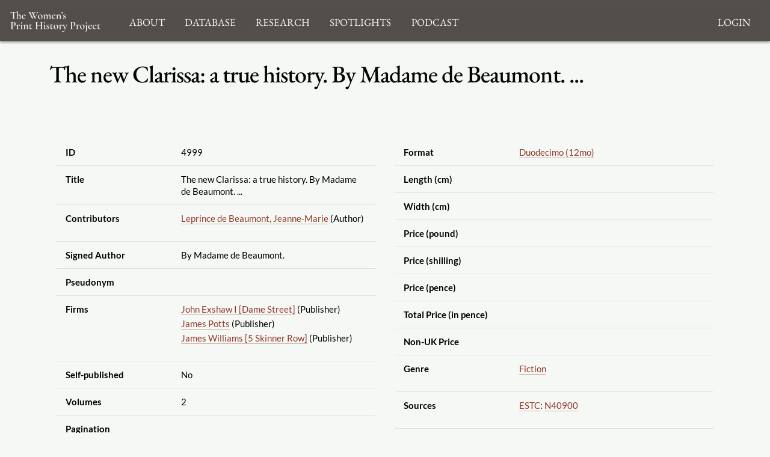

--- FILE ---
content_type: text/html; charset=UTF-8
request_url: https://womensprinthistoryproject.com/title/4999
body_size: 6260
content:
<!DOCTYPE html>
<html lang="en">
<head>
    <meta charset="UTF-8"/>
    <meta http-equiv="X-UA-Compatible" content="IE=edge">
    <meta name="viewport" content="width=device-width, initial-scale=1">
    <meta name="google" content="notranslate"/>
    <title>WPHP</title>
    <link rel="icon" href="/images/favicon.ico" sizes="any"/>
    <link rel="icon" href="/images/favicon.svg" type="image/svg+xml"/>

    <link rel="stylesheet" href="/node_modules/@fortawesome/fontawesome-free/css/all.css">
    <link rel="stylesheet" href="/node_modules/bootstrap/dist/css/bootstrap.min.css" />
    <link rel="stylesheet" href="/node_modules/bootstrap-icons/font/bootstrap-icons.css" />
    <link rel="stylesheet" href="/node_modules/select2/dist/css/select2.min.css" />
    <link rel="stylesheet" href="/node_modules/select2-bootstrap-5-theme/dist/select2-bootstrap-5-theme.min.css" />

    <link rel="stylesheet" href="/css/base.css" media="all"/>
    <link rel="stylesheet" href="/css/print.css" media="print"/>

    <script src="/node_modules/jquery/dist/jquery.min.js"></script>
    <script src="/node_modules/select2/dist/js/select2.full.min.js"></script>
    <script src="/bundles/tetranzselect2entity/js/select2entity.js"></script>
    <script src="/node_modules/symfony-collection/jquery.collection.js"></script>
    <script src="/node_modules/bootstrap/dist/js/bootstrap.bundle.min.js"></script>
    <script src="/js/form.js"></script>
        <link href='/title/4999.rdf' type='application/rdf+xml' rel='alternate'/>
    <link href='/title/4999/nines.rdf' type='application/rdf+xml' rel='alternate'/>
    <link href='/title/4999.jsonld' type='application/ld+json' rel='alternate'/>
    </head>
<body class="title_show">
    <nav class="navbar navbar-default fixed-top">
        <div class="nav-container">
            <div class="nav-brand">
                <a href="/">
                    <img src="/images/logo_white_2.svg" alt="Home page"/>
                </a>
            </div>
            <div class="navbar-header nav-toggle ms-auto">
                <button class="hamburger hamburger--collapse navbar-toggle" type="button"
                        data-bs-toggle="collapse" data-bs-target="#navbar"
                        aria-expanded="false" aria-controls="navbar">
                    <span class="hamburger-box">
                        <span class="hamburger-inner"></span>
                    </span>
                </button>
            </div>
            <div id="navbar" class="collapse navbar-collapse" aria-expanded="false">
                        <ul class="navbar-nav">
            
                            <li class="nav-item dropdown first last">        <a href="#" class="nav-link" role="button" data-bs-toggle="dropdown" id="dropdown-About">About</a>                <ul class="dropdown-menu text-small shadow menu_level_1" aria-labelledby="dropdown-About">
            
                <li class="first">        <a href="/blog/page/1" class="dropdown-item link-dark">About</a>        
    </li>

    
                <li>        <a href="/blog/page/12" class="dropdown-item link-dark">Project Methodology</a>        
    </li>

    
                <li>        <a href="/blog/page/5" class="dropdown-item link-dark">Related Projects</a>        
    </li>

    
                <li>        <a href="/blog/page/10" class="dropdown-item link-dark">Team</a>        
    </li>

    
                <li class="last">        <a href="/blog/page/2" class="dropdown-item link-dark">Acknowledgements</a>        
    </li>


    </ul>

    </li>


    </ul>

                        <ul class="nav navbar-nav">
            
                            <li class="nav-item dropdown first last">        <a href="#" class="nav-link" role="button" data-bs-toggle="dropdown" id="browse-dropdown">Database</a>                <ul class="dropdown-menu text-small shadow dropdown-menu-end menu_level_1" aria-labelledby="browse-dropdown">
            
                <li class="first">        <a href="/title/" class="dropdown-item link-dark">Search Titles</a>        
    </li>

    
                <li>        <a href="/person/" class="dropdown-item link-dark">Search Persons</a>        
    </li>

    
                <li>        <a href="/firm/" class="dropdown-item link-dark">Search Firms</a>        
    </li>

    
                <li>        <a href="/format/" class="dropdown-item link-dark">Formats</a>        
    </li>

    
                <li>        <a href="/genre/" class="dropdown-item link-dark">Genres</a>        
    </li>

    
                <li>        <a href="/source/" class="dropdown-item link-dark">Sources</a>        
    </li>

    
                <li>        <a href="/role/" class="dropdown-item link-dark">Contributor Roles</a>        
    </li>

    
                <li class="last">        <a href="/firmrole/" class="dropdown-item link-dark">Firm Roles</a>        
    </li>


    </ul>

    </li>


    </ul>

                        <ul class="nav navbar-nav">
            
                            <li class="nav-item dropdown first last">        <a href="#" class="nav-link" role="button" data-bs-toggle="dropdown" id="research-dropdown">Research</a>                <ul class="dropdown-menu text-small shadow dropdown-menu-end menu_level_1" aria-labelledby="research-dropdown">
            
                <li class="first">        <a href="/blog/post/57" class="dropdown-item link-dark">Aims and Objectives</a>        
    </li>

    
                <li>        <a href="/blog/post/56" class="dropdown-item link-dark">Digital Bibliography as Feminist Practice</a>        
    </li>

    
                <li>        <a href="/blog/post/55" class="dropdown-item link-dark">The WPHP Monthly Mercury Podcast</a>        
    </li>

    
                <li>        <a href="/blog/post/54" class="dropdown-item link-dark">Publications</a>        
    </li>

    
                <li>        <a href="/blog/post/53" class="dropdown-item link-dark">Spotlights</a>        
    </li>

    
                <li role="separator" class="divider">        <span></span>        
    </li>

    
                <li class="last">        <a href="/blog/post_category/5" class="dropdown-item link-dark">All Research</a>        
    </li>


    </ul>

    </li>


    </ul>

                        <ul class="nav navbar-nav">
            
                            <li class="nav-item dropdown first last">        <a href="#" class="nav-link" role="button" data-bs-toggle="dropdown" id="spotlight-dropdown">Spotlights</a>                <ul class="dropdown-menu text-small shadow dropdown-menu-end menu_level_1" aria-labelledby="spotlight-dropdown">
            
                <li class="first">        <a href="/blog/post_category/3" class="dropdown-item link-dark">Spotlights on Titles</a>        
    </li>

    
                <li>        <a href="/blog/post_category/1" class="dropdown-item link-dark">Spotlights on People</a>        
    </li>

    
                <li>        <a href="/blog/post_category/2" class="dropdown-item link-dark">Spotlights on Firms</a>        
    </li>

    
                <li class="last">        <a href="/blog/post_category/10" class="dropdown-item link-dark">Miscellaneous Spotlights</a>        
    </li>


    </ul>

    </li>


    </ul>

                                        <ul class="nav navbar-nav">
            
                            <li class="nav-item dropdown first last">        <a href="#" class="nav-link" role="button" data-bs-toggle="dropdown" id="announcements-dropdown">Podcast</a>                <ul class="dropdown-menu text-small shadow dropdown-menu-end menu_level_1" aria-labelledby="announcements-dropdown">
            
                <li class="first">        <a href="/blog/post/147" class="dropdown-item link-dark">The WPHP Monthly Mercury, Season 5: Episode 5, &quot;Finding, Building, Sustaining, Supporting&quot;</a>        
    </li>

    
                <li>        <a href="/blog/post/145" class="dropdown-item link-dark">The WPHP Monthly Mercury, Season 5: Episode 4, &quot;A Newcastle Novelist&quot;</a>        
    </li>

    
                <li>        <a href="/blog/post/143" class="dropdown-item link-dark">The WPHP Monthly Mercury, Season 5: Episode 3, &quot;Bibliographic Intimacies, feat. Megan Peiser and Emily D. Spunaugle&quot;</a>        
    </li>

    
                <li>        <a href="/blog/post/141" class="dropdown-item link-dark">The WPHP Monthly Mercury, Season 5: Episode 2, &quot;Deal with the Devil&quot;</a>        
    </li>

    
                <li>        <a href="/blog/post/140" class="dropdown-item link-dark">The WPHP Monthly Mercury, Season 5: Episode 1, &quot;Authority Issues&quot;</a>        
    </li>

    
                <li>        <a href="/blog/post/139" class="dropdown-item link-dark">Episode 10.5: Season Two in Review</a>        
    </li>

    
                <li>        <a href="/blog/post/138" class="dropdown-item link-dark">The WPHP Monthly Mercury: Episode 10.5, &quot;Season One in Review&quot;</a>        
    </li>

    
                <li>        <a href="/blog/post/135" class="dropdown-item link-dark">The WPHP Monthly Mercury, Season 4: Episode 3, &quot;Address-ing Firms&quot;</a>        
    </li>

    
                <li>        <a href="/blog/post/132" class="dropdown-item link-dark">The WPHP Monthly Mercury, Season 4: Episode 2, &quot;Ghosts of Print Culture Past&quot;</a>        
    </li>

    
                <li class="last">        <a href="/blog/post/131" class="dropdown-item link-dark">The WPHP Monthly Mercury, Season 4: Episode 1, &quot;&#039;It&#039;s (A)Live!&#039; The WPHP Monthly Mercury at New Romanticisms&quot; | The Bonus Series</a>        
    </li>


    </ul>

    </li>


    </ul>

                        <ul class="nav navbar-nav navbar-right">
            
                <li class="first last">        <a href="/login">Login</a>        
    </li>


    </ul>

            </div>
        </div>
    </nav>
    <main class="container">
        
                    <div class="page-header">
                    <h1>The new Clarissa: a true history. By Madame de Beaumont. ...</h1>

            </div>
        
        
                <div class="container title-grid">
        <div class="title-metadata title-metadata-main">
            



<div class="tbl-container htable">
    <div class="tbl-info tbl-info-header">
        
    </div>
    <div class="tbl-overflow">
        <table class="table">
                                        <tbody>
                                    <tr>
                        <th data-bs-toggle="popover" data-bs-content="Unique ID number for this title">ID</th>
                        <td>4999</td>
                    </tr>
                    <tr>
                        <th data-bs-toggle="popover" data-bs-content="Full title as it appears on the title page">Title</th>
                        <td>The new Clarissa: a true history. By Madame de Beaumont. ...</td>
                    </tr>
                    <tr>
                        <th data-bs-toggle="popover" data-bs-content="All persons who have contributed to the intellectual content of the title and all women involved in the title&#039;s production">Contributors
                        </th>
                        <td>
                                                                                        <ul>
                                                                                                                    <li>
                                            <a href="/person/1697">Leprince de Beaumont, Jeanne-Marie</a> (Author)
                                        </li>
                                                                    </ul>
                                                    </td>
                    </tr>
                        <tr>
                            <th data-bs-toggle="popover"  data-bs-content="Author attribution from the title page or the end of the preface">Signed Author</th>
                            <td>By Madame de Beaumont.</td>
                        </tr>
                         <tr>
                            <th data-bs-toggle="popover"  data-bs-content="A false or invented contributor name">Pseudonym</th>
                            <td></td>
                        </tr>
                        <tr>
                            <th data-bs-toggle="popover"  data-bs-content="Names of all printers, publishers, and booksellers listed in the imprint or colophon">Firms</th>
                            <td>
                                                                    <ul>
                                                                                                                                <li>
                                                <a href="/firm/27">John Exshaw I [Dame Street]</a> (Publisher)
                                            </li>
                                                                                                                                <li>
                                                <a href="/firm/32">James Potts</a> (Publisher)
                                            </li>
                                                                                                                                <li>
                                                <a href="/firm/35">James Williams [5 Skinner Row]</a> (Publisher)
                                            </li>
                                                                            </ul>
                                                            </td>
                        </tr>
                        <tr>
                            <th data-bs-toggle="popover"  data-bs-content="Indicates whether the title was self-published or published by a publisher">Self-published</th>
                            <td>No</td>
                        </tr>
                        <tr>
                            <th data-bs-toggle="popover"  data-bs-content="Number of volumes that the edition was published in, using arabic numerals">Volumes</th>
                            <td>2</td>
                        </tr>
                        <tr>
                            <th data-bs-toggle="popover"  data-bs-content="Number of pages of each volume">Pagination</th>
                            <td></td>
                        </tr>
                       <tr>
                            <th data-bs-toggle="popover"  data-bs-content="Date (year) as it appears on the imprint">Date of Publication</th>
                            <td>1769</td>
                        </tr>
                        <tr>
                            <th data-bs-toggle="popover"  data-bs-content="Edition as it appears on the title page">Edition Statement</th>
                            <td></td>
                        </tr>
                        <tr>
                            <th data-bs-toggle="popover"  data-bs-content="Edition number translated into arabic numberals">Edition Number</th>
                            <td></td>
                        </tr>
                        <tr>
                            <th data-bs-toggle="popover"  data-bs-content="Date (year) that the title was first published">Date of First Publication</th>
                            <td></td>
                        </tr>
                        <tr>
                            <th data-bs-toggle="popover"  data-bs-content="Information about printers, publishers, booksellers as shown on the title page">Imprint</th>
                            <td>printed for J. Exshaw and J. Potts, and J. Williams</td>
                        </tr>
                        <tr>
                            <th data-bs-toggle="popover"  data-bs-content="Information, usually about the printer, including an address when provided, found at the front or the back of the book">Colophon</th>
                            <td></td>
                        </tr>
                        <tr>
                            <th data-bs-toggle="popover"  data-bs-content="Copyright statement as printed in the book">Copyright Statement</th>
                            <td></td>
                        </tr>
                        <tr>
                            <th data-bs-toggle="popover"  data-bs-content="Location of printing as indicated by the imprint">Location of Printing</th>
                            <td>
                                                                    <a href="/geonames/2964574">
                                        Dublin IE
                                    </a>
                                </td>
                                                    </tr>
                    
                </tbody>
                    </table>
    </div>


    <div class="tbl-info tbl-info-footer">
                
    </div>
</div>
            </div>

        <div class="title-metadata title-metadata-bibliographic">
            



<div class="tbl-container htable">
    <div class="tbl-info tbl-info-header">
        
    </div>
    <div class="tbl-overflow">
        <table class="table">
                                        <tbody>
                                <tr>
                    <th data-bs-toggle="popover"  data-bs-content="The way that sheets have been folded and gathered">Format</th>
                    <td>
                                                    <a href="/format/5">
                                Duodecimo (12mo)
                            </a>
                                            </td>
                </tr>
                <tr>
                    <th data-bs-toggle="popover"  data-bs-content="Length of a page measured in cm">Length (cm)</th>
                    <td></td>
                </tr>
                <tr>
                    <th data-bs-toggle="popover"  data-bs-content="Width of a page measured in cm">Width (cm)</th>
                    <td></td>
                </tr>
                <tr>
                    <th data-bs-toggle="popover"  data-bs-content="Portion of the price of the title in pounds">Price (pound)</th>
                    <td></td>
                </tr>
                <tr>
                    <th data-bs-toggle="popover"  data-bs-content="Portion of the price of the title in shillings">Price (shilling)</th>
                    <td></td>
                </tr>
                <tr>
                    <th data-bs-toggle="popover"  data-bs-content="Portion of the price of the title in pence">Price (pence)</th>
                    <td></td>
                </tr>
                <tr>
                    <th data-bs-toggle="popover" data-bs-content="Total price of the title in pence">Total Price (in pence)</th>
                    <td>
                                            </td>
                </tr>
                <tr>
                    <th data-bs-toggle="popover"  data-bs-content="The price of the title outside the UK">Non-UK Price</th>
                    <td>
                                            </td>
                </tr>
                <tr>
                    <th data-bs-toggle="popover"  data-bs-content="Categories that the title falls into">Genre</th>
                    <td>
                                                <ul>
                                                            <li>
                                    <a href='/genre/1'>
                                        Fiction</a>
                                </li>
                                                    </ul>
                        
                    </td>
                </tr>
                <tr>
                    <th data-bs-toggle="popover"  data-bs-content="Sources consulted to populate the title fields">Sources</th>
                    <td>
                                                <ul>
                                                                <li>
        <a href="/source/2">ESTC</a>:
                                                <a href="http://estc.bl.uk/N40900">N40900</a>
                        </li>
                                                    </ul>
                                            </td>
                </tr>

                <tr>
                    <th data-bs-toggle="popover"  data-bs-content="Call numbers for locations of copies of the title in various libraries">Shelfmarks</th>
                    <td>
                                            </td>
                </tr>
                <tr>
                    <th data-bs-toggle="popover"  data-bs-content="Any other important information">Notes</th>
                    <td></td>
                </tr>
                                <tr>
                    <th data-bs-toggle="popover"  data-bs-content="Indicates that a physical copy of the title has been consulted to verify title information">Hand-Verified</th>
                    <td>No</td>
                </tr>
                <tr>
                    <th data-bs-toggle="popover"  data-bs-content="Indicates that either two sources have been consulted to verify title information or the title has been hand-verified">Verified</th>
                    <td>No</td>
                </tr>
                <tr>
                    <th data-bs-toggle="popover"  data-bs-content="Indicates that an attempt has been made to identify two sources to verify the title information but that only one source has been found">Attempted Verification</th>
                    <td>Yes</td>
                </tr>
                            
                </tbody>
                    </table>
    </div>


    <div class="tbl-info tbl-info-footer">
                
    </div>
</div>
        </div>

        
        
                

<div class="citations_card ">
    <h2>Cite this Page</h2>
    <div class="tab-container citations">
                <ul class="nav nav-pills">
                            <li class="nav-item">
                    <a class="nav-link active" aria-current="page" data-bs-toggle="tab" href="#wphp">
                        WPHP
                    </a>
                </li>
                            <li class="nav-item">
                    <a class="nav-link "  data-bs-toggle="tab" href="#mla">
                        MLA
                    </a>
                </li>
                            <li class="nav-item">
                    <a class="nav-link "  data-bs-toggle="tab" href="#apa">
                        APA
                    </a>
                </li>
                            <li class="nav-item">
                    <a class="nav-link "  data-bs-toggle="tab" href="#chicago">
                        Chicago/Turabian
                    </a>
                </li>
                            <li class="nav-item">
                    <a class="nav-link "  data-bs-toggle="tab" href="#bibtex">
                        BibTex
                    </a>
                </li>
                    </ul>
                <div class="tab-content">
                            <div id="wphp" class="tab-pane fade show active">
                    <div>
                        <p class="citation">
                            
Leprince de Beaumont, Jeanne-Marie.         <em>The new Clarissa: a true history. By Madame de Beaumont. ...</em><i>The Women's Print History Project</i>, 2019,
title ID 4999, <a href='https://womensprinthistoryproject.com/title/4999'>https://womensprinthistoryproject.com/title/4999</a>. Accessed 2026-01-15.                        </p>
                    </div>
                </div>
                            <div id="mla" class="tab-pane fade">
                    <div>
                        <p class="citation">
                            <!--Sets variables to be used in all styles-->

<!--Author(s)-->
    <a href="/person/1697">Leprince de Beaumont, Jeanne-Marie</a>.<!--Title-->
<em><a href="/title/4999">The new Clarissa: a true history. By Madame de Beaumont. ...</a></em><!--Location-->
Dublin:<!--Publisher-->
                    John Exshaw I [Dame Street],
                        James Potts,
                        James Williams [5 Skinner Row],
    <!--Publication date-->
1769.                        </p>
                    </div>
                </div>
                            <div id="apa" class="tab-pane fade">
                    <div>
                        <p class="citation">
                            <!--Sets variables to be used in all styles-->

<!--Author(s)-->
            <!--Creates array of name parts in firstName for one author-->
        
        <a href="/person/1697">Leprince de Beaumont
            , J.</a>
    
<!--Publication year-->
(1769).
<!--Title-->
<em><a href="/title/4999">The new clarissa: a true history. by madame de beaumont. ...</a></em><!--Location-->
Dublin: <!--Publisher-->
                    John Exshaw I [Dame Street]                        James Potts.                        James Williams [5 Skinner Row]                            </p>
                    </div>
                </div>
                            <div id="chicago" class="tab-pane fade">
                    <div>
                        <p class="citation">
                            <!--Sets variables to be used in all styles-->

<!--Author(s)-->
        <!--Creates array of name parts in firstName for one author-->
        Leprince de Beaumont,
            Jeanne-Marie.    <!--Title-->
<em><a href="/title/4999">The new Clarissa: a true history. By Madame de Beaumont. ...</a></em><!--Location-->
Dublin:<!--Publisher-->
                    John Exshaw I [Dame Street],
                        James Potts,
                        James Williams [5 Skinner Row],
    <!--Publication year-->
1769.                        </p>
                    </div>
                </div>
                            <div id="bibtex" class="tab-pane fade">
                    <div>
                        <p class="citation">
                            <pre>
@book{ wphp_4999
  author={Leprince de Beaumont,Jeanne-Marie},
  year={1769},
  title={The new Clarissa: a true history. By Madame de Beaumont. ...},
  publisher={John Exshaw I [Dame Street] \& James Potts \& James Williams [5 Skinner Row]},
  address={Dublin},    }
</pre>                        </p>
                    </div>
                </div>
                    </div>
    </div>
</div>

        <div class="title-comment">
                        

<div class="comment-interface">
    
<details class="accordion">
    <summary><svg xmlns="http://www.w3.org/2000/svg" width="1em" height="1em" fill="currentColor" class="bi bi-chevron-right" viewBox="0 0 16 16">
            <path fill-rule="evenodd" d="M4.646 1.646a.5.5 0 0 1 .708 0l6 6a.5.5 0 0 1 0 .708l-6 6a.5.5 0 0 1-.708-.708L10.293 8 4.646 2.354a.5.5 0 0 1 0-.708z"/>
        </svg>
        <span>Suggestions and Comments for <i>The new Clarissa: a true history. By Madame de Beaumont. ...</i></span>
    </summary>
            <div>
        <form name="comment" method="post" action="/feedback/comment/new" id="form_id_comment">
    <div id="comment"><div class="mb-3 row"><div class="col-sm-12">
                    <script src="https://www.google.com/recaptcha/api.js?hl=en" defer async></script><div class="g-recaptcha" data-theme="light" data-size="normal" data-type="image" data-sitekey="6LcfE-UnAAAAAILsEFigL66jg1XvYrtJL3mWy9qr"></div><noscript><div style="width: 302px; height: 352px;"><div style="width: 302px; height: 352px; position: relative;"><div style="width: 302px; height: 352px; position: absolute;"><iframe src="https://www.google.com/recaptcha/api/fallback?k=6LcfE-UnAAAAAILsEFigL66jg1XvYrtJL3mWy9qr"
                  style="width: 302px; height:352px; border-style: none; overflow: hidden;"
              ></iframe></div><div style="width: 250px; height: 80px; position: absolute; border-style: none; bottom: 21px; left: 25px; margin: 0; padding: 0; right: 25px;"><textarea id="g-recaptcha-response" name="g-recaptcha-response"
                    class="g-recaptcha-response"
                    style="width: 250px; height: 80px; border: 1px solid #c1c1c1; margin: 0; padding: 0; resize: none;"
              ></textarea></div></div></div></noscript>        </div></div><div class="mb-3 row"><label id="comment_fullname_label" class="h6 col-form-label col-sm-2 required" for="comment_fullname">Fullname</label><div class="col-sm-10">
                    <input type="text"     id="comment_fullname" name="comment[fullname]" required="required" class="form-control" tabindex="0" />        </div></div><div class="mb-3 row"><label id="comment_email_label" class="h6 col-form-label col-sm-2 required" for="comment_email">Email</label><div class="col-sm-10">
                    <input type="email"     id="comment_email" name="comment[email]" required="required" class="form-control" tabindex="0" />        </div></div><fieldset class="mb-3">
        <div class="row"><legend class="h6 col-sm-2 col-form-label required" id="comment_followUp_label">Follow Up</legend><div class="col-sm-10"><div id="comment_followUp"><div class="form-check"><input type="radio"     id="comment_followUp_0" name="comment[followUp]" required="required" class="form-check-input" tabindex="0" value="1" />
        <label class="form-check-label required" for="comment_followUp_0">Yes</label></div><div class="form-check"><input type="radio"     id="comment_followUp_1" name="comment[followUp]" required="required" class="form-check-input" tabindex="0" value="0" />
        <label class="form-check-label required" for="comment_followUp_1">No</label></div></div>        </div>
        </div>
    </fieldset><div class="mb-3 row"><label id="comment_content_label" class="h6 col-form-label col-sm-2 required" for="comment_content">Content</label><div class="col-sm-10">
                    <textarea     id="comment_content" name="comment[content]" required="required" class="form-control" tabindex="0"></textarea>        </div></div><input type="hidden"     id="comment__token" name="comment[_token]" tabindex="0" value="c470f39052ab3027a640.U2PGdufifkhC3v-AaYMGIyBEtUQt-gX9WxGIpNsSt_Y.YgmhHIOkEz4Xmc-4WfBMZ0N80DZezmGnakfX0OlU8YVkL4shvtMpHgyMkA" /></div>
    <input type="hidden" name="entity_id" value="4999"/>
    <input type="hidden" name="entity_class" value="App\Entity\Title" />
    <div class="mb-3 row">
        <div class="col-sm-2"></div>
        <div class="col-sm-10">
            <input type="submit" value="Submit" class="btn btn-primary" />
        </div>
    </div>
    </form>
    <div id="select2entity_modal" class="modal" tabindex="-1">
        <div class="modal-dialog modal-xl modal-dialog-scrollable">
            <div class="modal-content"></div>
        </div>
    </div>
</div>
                                </details></div>



        </div>
    </div>
    </main>

    <footer class="footer">
    <div class="container footer_container">
        <div class="footer_logo">
            <img src="/images/logo_white_2.svg"/>
        </div>
        <div class="footer_social">
            <ul class="social-icons-list list-unstyled">
                <li>
                    <a class="social-icon" href="https://www.facebook.com/WomensPrintHistoryProject/" aria-label="Facebook link">
                        <i class="fab fa-facebook-square"></i>
                    </a>
                </li>
                <li>
                    <a class="social-icon" href="https://twitter.com/TheWPHP" aria-label="Twitter link">
                        <i class="fab fa-twitter-square"></i>
                    </a>
                </li>
                <li>
                    <a class="social-icon" href="https://www.instagram.com/womensprinthistoryproject" aria-label="Instagram link">
                        <i class="fab fa-instagram-square"></i>
                    </a>
                </li>
                <li>
                    <a class="social-icon" href="https://podcasts.apple.com/ca/podcast/the-wphp-monthly-mercury/id1518332180"
                       aria-label="Apple Podcasts link">
                        <i class="fas fa-podcast"></i>
                    </a>
                </li>
                <li>
                    <a class="social-icon" href="https://open.spotify.com/show/5bwh8e6OdHFs3GSbGTzb7z?si=sj5KgzzdSmCqD6cCMOjKIg"
                       aria-label="Spotify link">
                        <i class="fab fa-spotify"></i>
                    </a>
                </li>
            </ul>
        </div>
        <div class="footer_menus">
                                                    <ul id="footer_About" class="list-unstyled">
                                                                                    <li>
                        <a href="/blog/page/1">About</a>
                    </li>
                                                                                                    <li>
                        <a href="/blog/page/12">Project Methodology</a>
                    </li>
                                                                                                    <li>
                        <a href="/blog/page/5">Related Projects</a>
                    </li>
                                                                                                    <li>
                        <a href="/blog/page/10">Team</a>
                    </li>
                                                                                                    <li>
                        <a href="/blog/page/2">Acknowledgements</a>
                    </li>
                                                    <li>
                <a href="https://docs.dhil.lib.sfu.ca/privacy.html" target="_blank">Privacy</a>
            </li>
                    </ul>
    
                                                    <ul id="footer_browse" class="list-unstyled">
                                                                                    <li>
                        <a href="/title/">Search Titles</a>
                    </li>
                                                                                                    <li>
                        <a href="/person/">Search Persons</a>
                    </li>
                                                                                                    <li>
                        <a href="/firm/">Search Firms</a>
                    </li>
                                                                                                    <li>
                        <a href="/format/">Formats</a>
                    </li>
                                                                                                    <li>
                        <a href="/genre/">Genres</a>
                    </li>
                                                                                                    <li>
                        <a href="/source/">Sources</a>
                    </li>
                                                                                                    <li>
                        <a href="/role/">Contributor Roles</a>
                    </li>
                                                                                                    <li>
                        <a href="/firmrole/">Firm Roles</a>
                    </li>
                                                </ul>
    
                                                    <ul id="footer_research" class="list-unstyled">
                                                                                    <li>
                        <a href="/blog/post/57">Aims and Objectives</a>
                    </li>
                                                                                                    <li>
                        <a href="/blog/post/56">Digital Bibliography as Feminist Practice</a>
                    </li>
                                                                                                    <li>
                        <a href="/blog/post/55">The WPHP Monthly Mercury Podcast</a>
                    </li>
                                                                                                    <li>
                        <a href="/blog/post/54">Publications</a>
                    </li>
                                                                                                    <li>
                        <a href="/blog/post/53">Spotlights</a>
                    </li>
                                                                                                                                        </ul>
    
                                                    <ul id="footer_spotlight" class="list-unstyled">
                                                                                    <li>
                        <a href="/blog/post_category/3">Spotlights on Titles</a>
                    </li>
                                                                                                    <li>
                        <a href="/blog/post_category/1">Spotlights on People</a>
                    </li>
                                                                                                    <li>
                        <a href="/blog/post_category/2">Spotlights on Firms</a>
                    </li>
                                                                                                    <li>
                        <a href="/blog/post_category/10">Miscellaneous Spotlights</a>
                    </li>
                                                </ul>
    
        </div>
        <div class="footer_sponsor">
            <div class="sshrc">

                <p>The Women’s Print History Project is supported in part by funding from
                    the Social Sciences and Humanities Research Council.</p>
                <img src="/images/sshrc_color.svg" alt="SSHRC"/>
            </div>
            <div class="dhil">
                <a href="https://dhil.lib.sfu.ca" class="img-container">
                    <img src="/images/DHIL.png"
                         alt="Digital Humanities Innovation Lab at SFU">
                </a>
            </div>
        </div>
    </div>
</footer>



            <script src="/js/dist/main.js" type="module"></script>
</body>
</html>


--- FILE ---
content_type: text/html; charset=UTF-8
request_url: https://womensprinthistoryproject.com/title/4999
body_size: 6164
content:
<!DOCTYPE html>
<html lang="en">
<head>
    <meta charset="UTF-8"/>
    <meta http-equiv="X-UA-Compatible" content="IE=edge">
    <meta name="viewport" content="width=device-width, initial-scale=1">
    <meta name="google" content="notranslate"/>
    <title>WPHP</title>
    <link rel="icon" href="/images/favicon.ico" sizes="any"/>
    <link rel="icon" href="/images/favicon.svg" type="image/svg+xml"/>

    <link rel="stylesheet" href="/node_modules/@fortawesome/fontawesome-free/css/all.css">
    <link rel="stylesheet" href="/node_modules/bootstrap/dist/css/bootstrap.min.css" />
    <link rel="stylesheet" href="/node_modules/bootstrap-icons/font/bootstrap-icons.css" />
    <link rel="stylesheet" href="/node_modules/select2/dist/css/select2.min.css" />
    <link rel="stylesheet" href="/node_modules/select2-bootstrap-5-theme/dist/select2-bootstrap-5-theme.min.css" />

    <link rel="stylesheet" href="/css/base.css" media="all"/>
    <link rel="stylesheet" href="/css/print.css" media="print"/>

    <script src="/node_modules/jquery/dist/jquery.min.js"></script>
    <script src="/node_modules/select2/dist/js/select2.full.min.js"></script>
    <script src="/bundles/tetranzselect2entity/js/select2entity.js"></script>
    <script src="/node_modules/symfony-collection/jquery.collection.js"></script>
    <script src="/node_modules/bootstrap/dist/js/bootstrap.bundle.min.js"></script>
    <script src="/js/form.js"></script>
        <link href='/title/4999.rdf' type='application/rdf+xml' rel='alternate'/>
    <link href='/title/4999/nines.rdf' type='application/rdf+xml' rel='alternate'/>
    <link href='/title/4999.jsonld' type='application/ld+json' rel='alternate'/>
    </head>
<body class="title_show">
    <nav class="navbar navbar-default fixed-top">
        <div class="nav-container">
            <div class="nav-brand">
                <a href="/">
                    <img src="/images/logo_white_2.svg" alt="Home page"/>
                </a>
            </div>
            <div class="navbar-header nav-toggle ms-auto">
                <button class="hamburger hamburger--collapse navbar-toggle" type="button"
                        data-bs-toggle="collapse" data-bs-target="#navbar"
                        aria-expanded="false" aria-controls="navbar">
                    <span class="hamburger-box">
                        <span class="hamburger-inner"></span>
                    </span>
                </button>
            </div>
            <div id="navbar" class="collapse navbar-collapse" aria-expanded="false">
                        <ul class="navbar-nav">
            
                            <li class="nav-item dropdown first last">        <a href="#" class="nav-link" role="button" data-bs-toggle="dropdown" id="dropdown-About">About</a>                <ul class="dropdown-menu text-small shadow menu_level_1" aria-labelledby="dropdown-About">
            
                <li class="first">        <a href="/blog/page/1" class="dropdown-item link-dark">About</a>        
    </li>

    
                <li>        <a href="/blog/page/12" class="dropdown-item link-dark">Project Methodology</a>        
    </li>

    
                <li>        <a href="/blog/page/5" class="dropdown-item link-dark">Related Projects</a>        
    </li>

    
                <li>        <a href="/blog/page/10" class="dropdown-item link-dark">Team</a>        
    </li>

    
                <li class="last">        <a href="/blog/page/2" class="dropdown-item link-dark">Acknowledgements</a>        
    </li>


    </ul>

    </li>


    </ul>

                        <ul class="nav navbar-nav">
            
                            <li class="nav-item dropdown first last">        <a href="#" class="nav-link" role="button" data-bs-toggle="dropdown" id="browse-dropdown">Database</a>                <ul class="dropdown-menu text-small shadow dropdown-menu-end menu_level_1" aria-labelledby="browse-dropdown">
            
                <li class="first">        <a href="/title/" class="dropdown-item link-dark">Search Titles</a>        
    </li>

    
                <li>        <a href="/person/" class="dropdown-item link-dark">Search Persons</a>        
    </li>

    
                <li>        <a href="/firm/" class="dropdown-item link-dark">Search Firms</a>        
    </li>

    
                <li>        <a href="/format/" class="dropdown-item link-dark">Formats</a>        
    </li>

    
                <li>        <a href="/genre/" class="dropdown-item link-dark">Genres</a>        
    </li>

    
                <li>        <a href="/source/" class="dropdown-item link-dark">Sources</a>        
    </li>

    
                <li>        <a href="/role/" class="dropdown-item link-dark">Contributor Roles</a>        
    </li>

    
                <li class="last">        <a href="/firmrole/" class="dropdown-item link-dark">Firm Roles</a>        
    </li>


    </ul>

    </li>


    </ul>

                        <ul class="nav navbar-nav">
            
                            <li class="nav-item dropdown first last">        <a href="#" class="nav-link" role="button" data-bs-toggle="dropdown" id="research-dropdown">Research</a>                <ul class="dropdown-menu text-small shadow dropdown-menu-end menu_level_1" aria-labelledby="research-dropdown">
            
                <li class="first">        <a href="/blog/post/57" class="dropdown-item link-dark">Aims and Objectives</a>        
    </li>

    
                <li>        <a href="/blog/post/56" class="dropdown-item link-dark">Digital Bibliography as Feminist Practice</a>        
    </li>

    
                <li>        <a href="/blog/post/55" class="dropdown-item link-dark">The WPHP Monthly Mercury Podcast</a>        
    </li>

    
                <li>        <a href="/blog/post/54" class="dropdown-item link-dark">Publications</a>        
    </li>

    
                <li>        <a href="/blog/post/53" class="dropdown-item link-dark">Spotlights</a>        
    </li>

    
                <li role="separator" class="divider">        <span></span>        
    </li>

    
                <li class="last">        <a href="/blog/post_category/5" class="dropdown-item link-dark">All Research</a>        
    </li>


    </ul>

    </li>


    </ul>

                        <ul class="nav navbar-nav">
            
                            <li class="nav-item dropdown first last">        <a href="#" class="nav-link" role="button" data-bs-toggle="dropdown" id="spotlight-dropdown">Spotlights</a>                <ul class="dropdown-menu text-small shadow dropdown-menu-end menu_level_1" aria-labelledby="spotlight-dropdown">
            
                <li class="first">        <a href="/blog/post_category/3" class="dropdown-item link-dark">Spotlights on Titles</a>        
    </li>

    
                <li>        <a href="/blog/post_category/1" class="dropdown-item link-dark">Spotlights on People</a>        
    </li>

    
                <li>        <a href="/blog/post_category/2" class="dropdown-item link-dark">Spotlights on Firms</a>        
    </li>

    
                <li class="last">        <a href="/blog/post_category/10" class="dropdown-item link-dark">Miscellaneous Spotlights</a>        
    </li>


    </ul>

    </li>


    </ul>

                                        <ul class="nav navbar-nav">
            
                            <li class="nav-item dropdown first last">        <a href="#" class="nav-link" role="button" data-bs-toggle="dropdown" id="announcements-dropdown">Podcast</a>                <ul class="dropdown-menu text-small shadow dropdown-menu-end menu_level_1" aria-labelledby="announcements-dropdown">
            
                <li class="first">        <a href="/blog/post/147" class="dropdown-item link-dark">The WPHP Monthly Mercury, Season 5: Episode 5, &quot;Finding, Building, Sustaining, Supporting&quot;</a>        
    </li>

    
                <li>        <a href="/blog/post/145" class="dropdown-item link-dark">The WPHP Monthly Mercury, Season 5: Episode 4, &quot;A Newcastle Novelist&quot;</a>        
    </li>

    
                <li>        <a href="/blog/post/143" class="dropdown-item link-dark">The WPHP Monthly Mercury, Season 5: Episode 3, &quot;Bibliographic Intimacies, feat. Megan Peiser and Emily D. Spunaugle&quot;</a>        
    </li>

    
                <li>        <a href="/blog/post/141" class="dropdown-item link-dark">The WPHP Monthly Mercury, Season 5: Episode 2, &quot;Deal with the Devil&quot;</a>        
    </li>

    
                <li>        <a href="/blog/post/140" class="dropdown-item link-dark">The WPHP Monthly Mercury, Season 5: Episode 1, &quot;Authority Issues&quot;</a>        
    </li>

    
                <li>        <a href="/blog/post/139" class="dropdown-item link-dark">Episode 10.5: Season Two in Review</a>        
    </li>

    
                <li>        <a href="/blog/post/138" class="dropdown-item link-dark">The WPHP Monthly Mercury: Episode 10.5, &quot;Season One in Review&quot;</a>        
    </li>

    
                <li>        <a href="/blog/post/135" class="dropdown-item link-dark">The WPHP Monthly Mercury, Season 4: Episode 3, &quot;Address-ing Firms&quot;</a>        
    </li>

    
                <li>        <a href="/blog/post/132" class="dropdown-item link-dark">The WPHP Monthly Mercury, Season 4: Episode 2, &quot;Ghosts of Print Culture Past&quot;</a>        
    </li>

    
                <li class="last">        <a href="/blog/post/131" class="dropdown-item link-dark">The WPHP Monthly Mercury, Season 4: Episode 1, &quot;&#039;It&#039;s (A)Live!&#039; The WPHP Monthly Mercury at New Romanticisms&quot; | The Bonus Series</a>        
    </li>


    </ul>

    </li>


    </ul>

                        <ul class="nav navbar-nav navbar-right">
            
                <li class="first last">        <a href="/login">Login</a>        
    </li>


    </ul>

            </div>
        </div>
    </nav>
    <main class="container">
        
                    <div class="page-header">
                    <h1>The new Clarissa: a true history. By Madame de Beaumont. ...</h1>

            </div>
        
        
                <div class="container title-grid">
        <div class="title-metadata title-metadata-main">
            



<div class="tbl-container htable">
    <div class="tbl-info tbl-info-header">
        
    </div>
    <div class="tbl-overflow">
        <table class="table">
                                        <tbody>
                                    <tr>
                        <th data-bs-toggle="popover" data-bs-content="Unique ID number for this title">ID</th>
                        <td>4999</td>
                    </tr>
                    <tr>
                        <th data-bs-toggle="popover" data-bs-content="Full title as it appears on the title page">Title</th>
                        <td>The new Clarissa: a true history. By Madame de Beaumont. ...</td>
                    </tr>
                    <tr>
                        <th data-bs-toggle="popover" data-bs-content="All persons who have contributed to the intellectual content of the title and all women involved in the title&#039;s production">Contributors
                        </th>
                        <td>
                                                                                        <ul>
                                                                                                                    <li>
                                            <a href="/person/1697">Leprince de Beaumont, Jeanne-Marie</a> (Author)
                                        </li>
                                                                    </ul>
                                                    </td>
                    </tr>
                        <tr>
                            <th data-bs-toggle="popover"  data-bs-content="Author attribution from the title page or the end of the preface">Signed Author</th>
                            <td>By Madame de Beaumont.</td>
                        </tr>
                         <tr>
                            <th data-bs-toggle="popover"  data-bs-content="A false or invented contributor name">Pseudonym</th>
                            <td></td>
                        </tr>
                        <tr>
                            <th data-bs-toggle="popover"  data-bs-content="Names of all printers, publishers, and booksellers listed in the imprint or colophon">Firms</th>
                            <td>
                                                                    <ul>
                                                                                                                                <li>
                                                <a href="/firm/27">John Exshaw I [Dame Street]</a> (Publisher)
                                            </li>
                                                                                                                                <li>
                                                <a href="/firm/32">James Potts</a> (Publisher)
                                            </li>
                                                                                                                                <li>
                                                <a href="/firm/35">James Williams [5 Skinner Row]</a> (Publisher)
                                            </li>
                                                                            </ul>
                                                            </td>
                        </tr>
                        <tr>
                            <th data-bs-toggle="popover"  data-bs-content="Indicates whether the title was self-published or published by a publisher">Self-published</th>
                            <td>No</td>
                        </tr>
                        <tr>
                            <th data-bs-toggle="popover"  data-bs-content="Number of volumes that the edition was published in, using arabic numerals">Volumes</th>
                            <td>2</td>
                        </tr>
                        <tr>
                            <th data-bs-toggle="popover"  data-bs-content="Number of pages of each volume">Pagination</th>
                            <td></td>
                        </tr>
                       <tr>
                            <th data-bs-toggle="popover"  data-bs-content="Date (year) as it appears on the imprint">Date of Publication</th>
                            <td>1769</td>
                        </tr>
                        <tr>
                            <th data-bs-toggle="popover"  data-bs-content="Edition as it appears on the title page">Edition Statement</th>
                            <td></td>
                        </tr>
                        <tr>
                            <th data-bs-toggle="popover"  data-bs-content="Edition number translated into arabic numberals">Edition Number</th>
                            <td></td>
                        </tr>
                        <tr>
                            <th data-bs-toggle="popover"  data-bs-content="Date (year) that the title was first published">Date of First Publication</th>
                            <td></td>
                        </tr>
                        <tr>
                            <th data-bs-toggle="popover"  data-bs-content="Information about printers, publishers, booksellers as shown on the title page">Imprint</th>
                            <td>printed for J. Exshaw and J. Potts, and J. Williams</td>
                        </tr>
                        <tr>
                            <th data-bs-toggle="popover"  data-bs-content="Information, usually about the printer, including an address when provided, found at the front or the back of the book">Colophon</th>
                            <td></td>
                        </tr>
                        <tr>
                            <th data-bs-toggle="popover"  data-bs-content="Copyright statement as printed in the book">Copyright Statement</th>
                            <td></td>
                        </tr>
                        <tr>
                            <th data-bs-toggle="popover"  data-bs-content="Location of printing as indicated by the imprint">Location of Printing</th>
                            <td>
                                                                    <a href="/geonames/2964574">
                                        Dublin IE
                                    </a>
                                </td>
                                                    </tr>
                    
                </tbody>
                    </table>
    </div>


    <div class="tbl-info tbl-info-footer">
                
    </div>
</div>
            </div>

        <div class="title-metadata title-metadata-bibliographic">
            



<div class="tbl-container htable">
    <div class="tbl-info tbl-info-header">
        
    </div>
    <div class="tbl-overflow">
        <table class="table">
                                        <tbody>
                                <tr>
                    <th data-bs-toggle="popover"  data-bs-content="The way that sheets have been folded and gathered">Format</th>
                    <td>
                                                    <a href="/format/5">
                                Duodecimo (12mo)
                            </a>
                                            </td>
                </tr>
                <tr>
                    <th data-bs-toggle="popover"  data-bs-content="Length of a page measured in cm">Length (cm)</th>
                    <td></td>
                </tr>
                <tr>
                    <th data-bs-toggle="popover"  data-bs-content="Width of a page measured in cm">Width (cm)</th>
                    <td></td>
                </tr>
                <tr>
                    <th data-bs-toggle="popover"  data-bs-content="Portion of the price of the title in pounds">Price (pound)</th>
                    <td></td>
                </tr>
                <tr>
                    <th data-bs-toggle="popover"  data-bs-content="Portion of the price of the title in shillings">Price (shilling)</th>
                    <td></td>
                </tr>
                <tr>
                    <th data-bs-toggle="popover"  data-bs-content="Portion of the price of the title in pence">Price (pence)</th>
                    <td></td>
                </tr>
                <tr>
                    <th data-bs-toggle="popover" data-bs-content="Total price of the title in pence">Total Price (in pence)</th>
                    <td>
                                            </td>
                </tr>
                <tr>
                    <th data-bs-toggle="popover"  data-bs-content="The price of the title outside the UK">Non-UK Price</th>
                    <td>
                                            </td>
                </tr>
                <tr>
                    <th data-bs-toggle="popover"  data-bs-content="Categories that the title falls into">Genre</th>
                    <td>
                                                <ul>
                                                            <li>
                                    <a href='/genre/1'>
                                        Fiction</a>
                                </li>
                                                    </ul>
                        
                    </td>
                </tr>
                <tr>
                    <th data-bs-toggle="popover"  data-bs-content="Sources consulted to populate the title fields">Sources</th>
                    <td>
                                                <ul>
                                                                <li>
        <a href="/source/2">ESTC</a>:
                                                <a href="http://estc.bl.uk/N40900">N40900</a>
                        </li>
                                                    </ul>
                                            </td>
                </tr>

                <tr>
                    <th data-bs-toggle="popover"  data-bs-content="Call numbers for locations of copies of the title in various libraries">Shelfmarks</th>
                    <td>
                                            </td>
                </tr>
                <tr>
                    <th data-bs-toggle="popover"  data-bs-content="Any other important information">Notes</th>
                    <td></td>
                </tr>
                                <tr>
                    <th data-bs-toggle="popover"  data-bs-content="Indicates that a physical copy of the title has been consulted to verify title information">Hand-Verified</th>
                    <td>No</td>
                </tr>
                <tr>
                    <th data-bs-toggle="popover"  data-bs-content="Indicates that either two sources have been consulted to verify title information or the title has been hand-verified">Verified</th>
                    <td>No</td>
                </tr>
                <tr>
                    <th data-bs-toggle="popover"  data-bs-content="Indicates that an attempt has been made to identify two sources to verify the title information but that only one source has been found">Attempted Verification</th>
                    <td>Yes</td>
                </tr>
                            
                </tbody>
                    </table>
    </div>


    <div class="tbl-info tbl-info-footer">
                
    </div>
</div>
        </div>

        
        
                

<div class="citations_card ">
    <h2>Cite this Page</h2>
    <div class="tab-container citations">
                <ul class="nav nav-pills">
                            <li class="nav-item">
                    <a class="nav-link active" aria-current="page" data-bs-toggle="tab" href="#wphp">
                        WPHP
                    </a>
                </li>
                            <li class="nav-item">
                    <a class="nav-link "  data-bs-toggle="tab" href="#mla">
                        MLA
                    </a>
                </li>
                            <li class="nav-item">
                    <a class="nav-link "  data-bs-toggle="tab" href="#apa">
                        APA
                    </a>
                </li>
                            <li class="nav-item">
                    <a class="nav-link "  data-bs-toggle="tab" href="#chicago">
                        Chicago/Turabian
                    </a>
                </li>
                            <li class="nav-item">
                    <a class="nav-link "  data-bs-toggle="tab" href="#bibtex">
                        BibTex
                    </a>
                </li>
                    </ul>
                <div class="tab-content">
                            <div id="wphp" class="tab-pane fade show active">
                    <div>
                        <p class="citation">
                            
Leprince de Beaumont, Jeanne-Marie.         <em>The new Clarissa: a true history. By Madame de Beaumont. ...</em><i>The Women's Print History Project</i>, 2019,
title ID 4999, <a href='https://womensprinthistoryproject.com/title/4999'>https://womensprinthistoryproject.com/title/4999</a>. Accessed 2026-01-15.                        </p>
                    </div>
                </div>
                            <div id="mla" class="tab-pane fade">
                    <div>
                        <p class="citation">
                            <!--Sets variables to be used in all styles-->

<!--Author(s)-->
    <a href="/person/1697">Leprince de Beaumont, Jeanne-Marie</a>.<!--Title-->
<em><a href="/title/4999">The new Clarissa: a true history. By Madame de Beaumont. ...</a></em><!--Location-->
Dublin:<!--Publisher-->
                    John Exshaw I [Dame Street],
                        James Potts,
                        James Williams [5 Skinner Row],
    <!--Publication date-->
1769.                        </p>
                    </div>
                </div>
                            <div id="apa" class="tab-pane fade">
                    <div>
                        <p class="citation">
                            <!--Sets variables to be used in all styles-->

<!--Author(s)-->
            <!--Creates array of name parts in firstName for one author-->
        
        <a href="/person/1697">Leprince de Beaumont
            , J.</a>
    
<!--Publication year-->
(1769).
<!--Title-->
<em><a href="/title/4999">The new clarissa: a true history. by madame de beaumont. ...</a></em><!--Location-->
Dublin: <!--Publisher-->
                    John Exshaw I [Dame Street]                        James Potts.                        James Williams [5 Skinner Row]                            </p>
                    </div>
                </div>
                            <div id="chicago" class="tab-pane fade">
                    <div>
                        <p class="citation">
                            <!--Sets variables to be used in all styles-->

<!--Author(s)-->
        <!--Creates array of name parts in firstName for one author-->
        Leprince de Beaumont,
            Jeanne-Marie.    <!--Title-->
<em><a href="/title/4999">The new Clarissa: a true history. By Madame de Beaumont. ...</a></em><!--Location-->
Dublin:<!--Publisher-->
                    John Exshaw I [Dame Street],
                        James Potts,
                        James Williams [5 Skinner Row],
    <!--Publication year-->
1769.                        </p>
                    </div>
                </div>
                            <div id="bibtex" class="tab-pane fade">
                    <div>
                        <p class="citation">
                            <pre>
@book{ wphp_4999
  author={Leprince de Beaumont,Jeanne-Marie},
  year={1769},
  title={The new Clarissa: a true history. By Madame de Beaumont. ...},
  publisher={John Exshaw I [Dame Street] \& James Potts \& James Williams [5 Skinner Row]},
  address={Dublin},    }
</pre>                        </p>
                    </div>
                </div>
                    </div>
    </div>
</div>

        <div class="title-comment">
                        

<div class="comment-interface">
    
<details class="accordion">
    <summary><svg xmlns="http://www.w3.org/2000/svg" width="1em" height="1em" fill="currentColor" class="bi bi-chevron-right" viewBox="0 0 16 16">
            <path fill-rule="evenodd" d="M4.646 1.646a.5.5 0 0 1 .708 0l6 6a.5.5 0 0 1 0 .708l-6 6a.5.5 0 0 1-.708-.708L10.293 8 4.646 2.354a.5.5 0 0 1 0-.708z"/>
        </svg>
        <span>Suggestions and Comments for <i>The new Clarissa: a true history. By Madame de Beaumont. ...</i></span>
    </summary>
            <div>
        <form name="comment" method="post" action="/feedback/comment/new" id="form_id_comment">
    <div id="comment"><div class="mb-3 row"><div class="col-sm-12">
                    <script src="https://www.google.com/recaptcha/api.js?hl=en" defer async></script><div class="g-recaptcha" data-theme="light" data-size="normal" data-type="image" data-sitekey="6LcfE-UnAAAAAILsEFigL66jg1XvYrtJL3mWy9qr"></div><noscript><div style="width: 302px; height: 352px;"><div style="width: 302px; height: 352px; position: relative;"><div style="width: 302px; height: 352px; position: absolute;"><iframe src="https://www.google.com/recaptcha/api/fallback?k=6LcfE-UnAAAAAILsEFigL66jg1XvYrtJL3mWy9qr"
                  style="width: 302px; height:352px; border-style: none; overflow: hidden;"
              ></iframe></div><div style="width: 250px; height: 80px; position: absolute; border-style: none; bottom: 21px; left: 25px; margin: 0; padding: 0; right: 25px;"><textarea id="g-recaptcha-response" name="g-recaptcha-response"
                    class="g-recaptcha-response"
                    style="width: 250px; height: 80px; border: 1px solid #c1c1c1; margin: 0; padding: 0; resize: none;"
              ></textarea></div></div></div></noscript>        </div></div><div class="mb-3 row"><label id="comment_fullname_label" class="h6 col-form-label col-sm-2 required" for="comment_fullname">Fullname</label><div class="col-sm-10">
                    <input type="text"     id="comment_fullname" name="comment[fullname]" required="required" class="form-control" tabindex="0" />        </div></div><div class="mb-3 row"><label id="comment_email_label" class="h6 col-form-label col-sm-2 required" for="comment_email">Email</label><div class="col-sm-10">
                    <input type="email"     id="comment_email" name="comment[email]" required="required" class="form-control" tabindex="0" />        </div></div><fieldset class="mb-3">
        <div class="row"><legend class="h6 col-sm-2 col-form-label required" id="comment_followUp_label">Follow Up</legend><div class="col-sm-10"><div id="comment_followUp"><div class="form-check"><input type="radio"     id="comment_followUp_0" name="comment[followUp]" required="required" class="form-check-input" tabindex="0" value="1" />
        <label class="form-check-label required" for="comment_followUp_0">Yes</label></div><div class="form-check"><input type="radio"     id="comment_followUp_1" name="comment[followUp]" required="required" class="form-check-input" tabindex="0" value="0" />
        <label class="form-check-label required" for="comment_followUp_1">No</label></div></div>        </div>
        </div>
    </fieldset><div class="mb-3 row"><label id="comment_content_label" class="h6 col-form-label col-sm-2 required" for="comment_content">Content</label><div class="col-sm-10">
                    <textarea     id="comment_content" name="comment[content]" required="required" class="form-control" tabindex="0"></textarea>        </div></div><input type="hidden"     id="comment__token" name="comment[_token]" tabindex="0" value="aa04.g-nDJkudE2FpOzMul1jDSQNW-HPMnMKJai7s5EI6-ZM.soOkTC_bfhc8fAMWpyuJDWBunQG_qKbTW3izkHB8v-C0pY5xEqxENydpXA" /></div>
    <input type="hidden" name="entity_id" value="4999"/>
    <input type="hidden" name="entity_class" value="App\Entity\Title" />
    <div class="mb-3 row">
        <div class="col-sm-2"></div>
        <div class="col-sm-10">
            <input type="submit" value="Submit" class="btn btn-primary" />
        </div>
    </div>
    </form>
    <div id="select2entity_modal" class="modal" tabindex="-1">
        <div class="modal-dialog modal-xl modal-dialog-scrollable">
            <div class="modal-content"></div>
        </div>
    </div>
</div>
                                </details></div>



        </div>
    </div>
    </main>

    <footer class="footer">
    <div class="container footer_container">
        <div class="footer_logo">
            <img src="/images/logo_white_2.svg"/>
        </div>
        <div class="footer_social">
            <ul class="social-icons-list list-unstyled">
                <li>
                    <a class="social-icon" href="https://www.facebook.com/WomensPrintHistoryProject/" aria-label="Facebook link">
                        <i class="fab fa-facebook-square"></i>
                    </a>
                </li>
                <li>
                    <a class="social-icon" href="https://twitter.com/TheWPHP" aria-label="Twitter link">
                        <i class="fab fa-twitter-square"></i>
                    </a>
                </li>
                <li>
                    <a class="social-icon" href="https://www.instagram.com/womensprinthistoryproject" aria-label="Instagram link">
                        <i class="fab fa-instagram-square"></i>
                    </a>
                </li>
                <li>
                    <a class="social-icon" href="https://podcasts.apple.com/ca/podcast/the-wphp-monthly-mercury/id1518332180"
                       aria-label="Apple Podcasts link">
                        <i class="fas fa-podcast"></i>
                    </a>
                </li>
                <li>
                    <a class="social-icon" href="https://open.spotify.com/show/5bwh8e6OdHFs3GSbGTzb7z?si=sj5KgzzdSmCqD6cCMOjKIg"
                       aria-label="Spotify link">
                        <i class="fab fa-spotify"></i>
                    </a>
                </li>
            </ul>
        </div>
        <div class="footer_menus">
                                                    <ul id="footer_About" class="list-unstyled">
                                                                                    <li>
                        <a href="/blog/page/1">About</a>
                    </li>
                                                                                                    <li>
                        <a href="/blog/page/12">Project Methodology</a>
                    </li>
                                                                                                    <li>
                        <a href="/blog/page/5">Related Projects</a>
                    </li>
                                                                                                    <li>
                        <a href="/blog/page/10">Team</a>
                    </li>
                                                                                                    <li>
                        <a href="/blog/page/2">Acknowledgements</a>
                    </li>
                                                    <li>
                <a href="https://docs.dhil.lib.sfu.ca/privacy.html" target="_blank">Privacy</a>
            </li>
                    </ul>
    
                                                    <ul id="footer_browse" class="list-unstyled">
                                                                                    <li>
                        <a href="/title/">Search Titles</a>
                    </li>
                                                                                                    <li>
                        <a href="/person/">Search Persons</a>
                    </li>
                                                                                                    <li>
                        <a href="/firm/">Search Firms</a>
                    </li>
                                                                                                    <li>
                        <a href="/format/">Formats</a>
                    </li>
                                                                                                    <li>
                        <a href="/genre/">Genres</a>
                    </li>
                                                                                                    <li>
                        <a href="/source/">Sources</a>
                    </li>
                                                                                                    <li>
                        <a href="/role/">Contributor Roles</a>
                    </li>
                                                                                                    <li>
                        <a href="/firmrole/">Firm Roles</a>
                    </li>
                                                </ul>
    
                                                    <ul id="footer_research" class="list-unstyled">
                                                                                    <li>
                        <a href="/blog/post/57">Aims and Objectives</a>
                    </li>
                                                                                                    <li>
                        <a href="/blog/post/56">Digital Bibliography as Feminist Practice</a>
                    </li>
                                                                                                    <li>
                        <a href="/blog/post/55">The WPHP Monthly Mercury Podcast</a>
                    </li>
                                                                                                    <li>
                        <a href="/blog/post/54">Publications</a>
                    </li>
                                                                                                    <li>
                        <a href="/blog/post/53">Spotlights</a>
                    </li>
                                                                                                                                        </ul>
    
                                                    <ul id="footer_spotlight" class="list-unstyled">
                                                                                    <li>
                        <a href="/blog/post_category/3">Spotlights on Titles</a>
                    </li>
                                                                                                    <li>
                        <a href="/blog/post_category/1">Spotlights on People</a>
                    </li>
                                                                                                    <li>
                        <a href="/blog/post_category/2">Spotlights on Firms</a>
                    </li>
                                                                                                    <li>
                        <a href="/blog/post_category/10">Miscellaneous Spotlights</a>
                    </li>
                                                </ul>
    
        </div>
        <div class="footer_sponsor">
            <div class="sshrc">

                <p>The Women’s Print History Project is supported in part by funding from
                    the Social Sciences and Humanities Research Council.</p>
                <img src="/images/sshrc_color.svg" alt="SSHRC"/>
            </div>
            <div class="dhil">
                <a href="https://dhil.lib.sfu.ca" class="img-container">
                    <img src="/images/DHIL.png"
                         alt="Digital Humanities Innovation Lab at SFU">
                </a>
            </div>
        </div>
    </div>
</footer>



            <script src="/js/dist/main.js" type="module"></script>
</body>
</html>


--- FILE ---
content_type: text/html; charset=utf-8
request_url: https://www.google.com/recaptcha/api2/anchor?ar=1&k=6LcfE-UnAAAAAILsEFigL66jg1XvYrtJL3mWy9qr&co=aHR0cHM6Ly93b21lbnNwcmludGhpc3Rvcnlwcm9qZWN0LmNvbTo0NDM.&hl=en&type=image&v=PoyoqOPhxBO7pBk68S4YbpHZ&theme=light&size=normal&anchor-ms=20000&execute-ms=30000&cb=78u46nfohxxz
body_size: 49018
content:
<!DOCTYPE HTML><html dir="ltr" lang="en"><head><meta http-equiv="Content-Type" content="text/html; charset=UTF-8">
<meta http-equiv="X-UA-Compatible" content="IE=edge">
<title>reCAPTCHA</title>
<style type="text/css">
/* cyrillic-ext */
@font-face {
  font-family: 'Roboto';
  font-style: normal;
  font-weight: 400;
  font-stretch: 100%;
  src: url(//fonts.gstatic.com/s/roboto/v48/KFO7CnqEu92Fr1ME7kSn66aGLdTylUAMa3GUBHMdazTgWw.woff2) format('woff2');
  unicode-range: U+0460-052F, U+1C80-1C8A, U+20B4, U+2DE0-2DFF, U+A640-A69F, U+FE2E-FE2F;
}
/* cyrillic */
@font-face {
  font-family: 'Roboto';
  font-style: normal;
  font-weight: 400;
  font-stretch: 100%;
  src: url(//fonts.gstatic.com/s/roboto/v48/KFO7CnqEu92Fr1ME7kSn66aGLdTylUAMa3iUBHMdazTgWw.woff2) format('woff2');
  unicode-range: U+0301, U+0400-045F, U+0490-0491, U+04B0-04B1, U+2116;
}
/* greek-ext */
@font-face {
  font-family: 'Roboto';
  font-style: normal;
  font-weight: 400;
  font-stretch: 100%;
  src: url(//fonts.gstatic.com/s/roboto/v48/KFO7CnqEu92Fr1ME7kSn66aGLdTylUAMa3CUBHMdazTgWw.woff2) format('woff2');
  unicode-range: U+1F00-1FFF;
}
/* greek */
@font-face {
  font-family: 'Roboto';
  font-style: normal;
  font-weight: 400;
  font-stretch: 100%;
  src: url(//fonts.gstatic.com/s/roboto/v48/KFO7CnqEu92Fr1ME7kSn66aGLdTylUAMa3-UBHMdazTgWw.woff2) format('woff2');
  unicode-range: U+0370-0377, U+037A-037F, U+0384-038A, U+038C, U+038E-03A1, U+03A3-03FF;
}
/* math */
@font-face {
  font-family: 'Roboto';
  font-style: normal;
  font-weight: 400;
  font-stretch: 100%;
  src: url(//fonts.gstatic.com/s/roboto/v48/KFO7CnqEu92Fr1ME7kSn66aGLdTylUAMawCUBHMdazTgWw.woff2) format('woff2');
  unicode-range: U+0302-0303, U+0305, U+0307-0308, U+0310, U+0312, U+0315, U+031A, U+0326-0327, U+032C, U+032F-0330, U+0332-0333, U+0338, U+033A, U+0346, U+034D, U+0391-03A1, U+03A3-03A9, U+03B1-03C9, U+03D1, U+03D5-03D6, U+03F0-03F1, U+03F4-03F5, U+2016-2017, U+2034-2038, U+203C, U+2040, U+2043, U+2047, U+2050, U+2057, U+205F, U+2070-2071, U+2074-208E, U+2090-209C, U+20D0-20DC, U+20E1, U+20E5-20EF, U+2100-2112, U+2114-2115, U+2117-2121, U+2123-214F, U+2190, U+2192, U+2194-21AE, U+21B0-21E5, U+21F1-21F2, U+21F4-2211, U+2213-2214, U+2216-22FF, U+2308-230B, U+2310, U+2319, U+231C-2321, U+2336-237A, U+237C, U+2395, U+239B-23B7, U+23D0, U+23DC-23E1, U+2474-2475, U+25AF, U+25B3, U+25B7, U+25BD, U+25C1, U+25CA, U+25CC, U+25FB, U+266D-266F, U+27C0-27FF, U+2900-2AFF, U+2B0E-2B11, U+2B30-2B4C, U+2BFE, U+3030, U+FF5B, U+FF5D, U+1D400-1D7FF, U+1EE00-1EEFF;
}
/* symbols */
@font-face {
  font-family: 'Roboto';
  font-style: normal;
  font-weight: 400;
  font-stretch: 100%;
  src: url(//fonts.gstatic.com/s/roboto/v48/KFO7CnqEu92Fr1ME7kSn66aGLdTylUAMaxKUBHMdazTgWw.woff2) format('woff2');
  unicode-range: U+0001-000C, U+000E-001F, U+007F-009F, U+20DD-20E0, U+20E2-20E4, U+2150-218F, U+2190, U+2192, U+2194-2199, U+21AF, U+21E6-21F0, U+21F3, U+2218-2219, U+2299, U+22C4-22C6, U+2300-243F, U+2440-244A, U+2460-24FF, U+25A0-27BF, U+2800-28FF, U+2921-2922, U+2981, U+29BF, U+29EB, U+2B00-2BFF, U+4DC0-4DFF, U+FFF9-FFFB, U+10140-1018E, U+10190-1019C, U+101A0, U+101D0-101FD, U+102E0-102FB, U+10E60-10E7E, U+1D2C0-1D2D3, U+1D2E0-1D37F, U+1F000-1F0FF, U+1F100-1F1AD, U+1F1E6-1F1FF, U+1F30D-1F30F, U+1F315, U+1F31C, U+1F31E, U+1F320-1F32C, U+1F336, U+1F378, U+1F37D, U+1F382, U+1F393-1F39F, U+1F3A7-1F3A8, U+1F3AC-1F3AF, U+1F3C2, U+1F3C4-1F3C6, U+1F3CA-1F3CE, U+1F3D4-1F3E0, U+1F3ED, U+1F3F1-1F3F3, U+1F3F5-1F3F7, U+1F408, U+1F415, U+1F41F, U+1F426, U+1F43F, U+1F441-1F442, U+1F444, U+1F446-1F449, U+1F44C-1F44E, U+1F453, U+1F46A, U+1F47D, U+1F4A3, U+1F4B0, U+1F4B3, U+1F4B9, U+1F4BB, U+1F4BF, U+1F4C8-1F4CB, U+1F4D6, U+1F4DA, U+1F4DF, U+1F4E3-1F4E6, U+1F4EA-1F4ED, U+1F4F7, U+1F4F9-1F4FB, U+1F4FD-1F4FE, U+1F503, U+1F507-1F50B, U+1F50D, U+1F512-1F513, U+1F53E-1F54A, U+1F54F-1F5FA, U+1F610, U+1F650-1F67F, U+1F687, U+1F68D, U+1F691, U+1F694, U+1F698, U+1F6AD, U+1F6B2, U+1F6B9-1F6BA, U+1F6BC, U+1F6C6-1F6CF, U+1F6D3-1F6D7, U+1F6E0-1F6EA, U+1F6F0-1F6F3, U+1F6F7-1F6FC, U+1F700-1F7FF, U+1F800-1F80B, U+1F810-1F847, U+1F850-1F859, U+1F860-1F887, U+1F890-1F8AD, U+1F8B0-1F8BB, U+1F8C0-1F8C1, U+1F900-1F90B, U+1F93B, U+1F946, U+1F984, U+1F996, U+1F9E9, U+1FA00-1FA6F, U+1FA70-1FA7C, U+1FA80-1FA89, U+1FA8F-1FAC6, U+1FACE-1FADC, U+1FADF-1FAE9, U+1FAF0-1FAF8, U+1FB00-1FBFF;
}
/* vietnamese */
@font-face {
  font-family: 'Roboto';
  font-style: normal;
  font-weight: 400;
  font-stretch: 100%;
  src: url(//fonts.gstatic.com/s/roboto/v48/KFO7CnqEu92Fr1ME7kSn66aGLdTylUAMa3OUBHMdazTgWw.woff2) format('woff2');
  unicode-range: U+0102-0103, U+0110-0111, U+0128-0129, U+0168-0169, U+01A0-01A1, U+01AF-01B0, U+0300-0301, U+0303-0304, U+0308-0309, U+0323, U+0329, U+1EA0-1EF9, U+20AB;
}
/* latin-ext */
@font-face {
  font-family: 'Roboto';
  font-style: normal;
  font-weight: 400;
  font-stretch: 100%;
  src: url(//fonts.gstatic.com/s/roboto/v48/KFO7CnqEu92Fr1ME7kSn66aGLdTylUAMa3KUBHMdazTgWw.woff2) format('woff2');
  unicode-range: U+0100-02BA, U+02BD-02C5, U+02C7-02CC, U+02CE-02D7, U+02DD-02FF, U+0304, U+0308, U+0329, U+1D00-1DBF, U+1E00-1E9F, U+1EF2-1EFF, U+2020, U+20A0-20AB, U+20AD-20C0, U+2113, U+2C60-2C7F, U+A720-A7FF;
}
/* latin */
@font-face {
  font-family: 'Roboto';
  font-style: normal;
  font-weight: 400;
  font-stretch: 100%;
  src: url(//fonts.gstatic.com/s/roboto/v48/KFO7CnqEu92Fr1ME7kSn66aGLdTylUAMa3yUBHMdazQ.woff2) format('woff2');
  unicode-range: U+0000-00FF, U+0131, U+0152-0153, U+02BB-02BC, U+02C6, U+02DA, U+02DC, U+0304, U+0308, U+0329, U+2000-206F, U+20AC, U+2122, U+2191, U+2193, U+2212, U+2215, U+FEFF, U+FFFD;
}
/* cyrillic-ext */
@font-face {
  font-family: 'Roboto';
  font-style: normal;
  font-weight: 500;
  font-stretch: 100%;
  src: url(//fonts.gstatic.com/s/roboto/v48/KFO7CnqEu92Fr1ME7kSn66aGLdTylUAMa3GUBHMdazTgWw.woff2) format('woff2');
  unicode-range: U+0460-052F, U+1C80-1C8A, U+20B4, U+2DE0-2DFF, U+A640-A69F, U+FE2E-FE2F;
}
/* cyrillic */
@font-face {
  font-family: 'Roboto';
  font-style: normal;
  font-weight: 500;
  font-stretch: 100%;
  src: url(//fonts.gstatic.com/s/roboto/v48/KFO7CnqEu92Fr1ME7kSn66aGLdTylUAMa3iUBHMdazTgWw.woff2) format('woff2');
  unicode-range: U+0301, U+0400-045F, U+0490-0491, U+04B0-04B1, U+2116;
}
/* greek-ext */
@font-face {
  font-family: 'Roboto';
  font-style: normal;
  font-weight: 500;
  font-stretch: 100%;
  src: url(//fonts.gstatic.com/s/roboto/v48/KFO7CnqEu92Fr1ME7kSn66aGLdTylUAMa3CUBHMdazTgWw.woff2) format('woff2');
  unicode-range: U+1F00-1FFF;
}
/* greek */
@font-face {
  font-family: 'Roboto';
  font-style: normal;
  font-weight: 500;
  font-stretch: 100%;
  src: url(//fonts.gstatic.com/s/roboto/v48/KFO7CnqEu92Fr1ME7kSn66aGLdTylUAMa3-UBHMdazTgWw.woff2) format('woff2');
  unicode-range: U+0370-0377, U+037A-037F, U+0384-038A, U+038C, U+038E-03A1, U+03A3-03FF;
}
/* math */
@font-face {
  font-family: 'Roboto';
  font-style: normal;
  font-weight: 500;
  font-stretch: 100%;
  src: url(//fonts.gstatic.com/s/roboto/v48/KFO7CnqEu92Fr1ME7kSn66aGLdTylUAMawCUBHMdazTgWw.woff2) format('woff2');
  unicode-range: U+0302-0303, U+0305, U+0307-0308, U+0310, U+0312, U+0315, U+031A, U+0326-0327, U+032C, U+032F-0330, U+0332-0333, U+0338, U+033A, U+0346, U+034D, U+0391-03A1, U+03A3-03A9, U+03B1-03C9, U+03D1, U+03D5-03D6, U+03F0-03F1, U+03F4-03F5, U+2016-2017, U+2034-2038, U+203C, U+2040, U+2043, U+2047, U+2050, U+2057, U+205F, U+2070-2071, U+2074-208E, U+2090-209C, U+20D0-20DC, U+20E1, U+20E5-20EF, U+2100-2112, U+2114-2115, U+2117-2121, U+2123-214F, U+2190, U+2192, U+2194-21AE, U+21B0-21E5, U+21F1-21F2, U+21F4-2211, U+2213-2214, U+2216-22FF, U+2308-230B, U+2310, U+2319, U+231C-2321, U+2336-237A, U+237C, U+2395, U+239B-23B7, U+23D0, U+23DC-23E1, U+2474-2475, U+25AF, U+25B3, U+25B7, U+25BD, U+25C1, U+25CA, U+25CC, U+25FB, U+266D-266F, U+27C0-27FF, U+2900-2AFF, U+2B0E-2B11, U+2B30-2B4C, U+2BFE, U+3030, U+FF5B, U+FF5D, U+1D400-1D7FF, U+1EE00-1EEFF;
}
/* symbols */
@font-face {
  font-family: 'Roboto';
  font-style: normal;
  font-weight: 500;
  font-stretch: 100%;
  src: url(//fonts.gstatic.com/s/roboto/v48/KFO7CnqEu92Fr1ME7kSn66aGLdTylUAMaxKUBHMdazTgWw.woff2) format('woff2');
  unicode-range: U+0001-000C, U+000E-001F, U+007F-009F, U+20DD-20E0, U+20E2-20E4, U+2150-218F, U+2190, U+2192, U+2194-2199, U+21AF, U+21E6-21F0, U+21F3, U+2218-2219, U+2299, U+22C4-22C6, U+2300-243F, U+2440-244A, U+2460-24FF, U+25A0-27BF, U+2800-28FF, U+2921-2922, U+2981, U+29BF, U+29EB, U+2B00-2BFF, U+4DC0-4DFF, U+FFF9-FFFB, U+10140-1018E, U+10190-1019C, U+101A0, U+101D0-101FD, U+102E0-102FB, U+10E60-10E7E, U+1D2C0-1D2D3, U+1D2E0-1D37F, U+1F000-1F0FF, U+1F100-1F1AD, U+1F1E6-1F1FF, U+1F30D-1F30F, U+1F315, U+1F31C, U+1F31E, U+1F320-1F32C, U+1F336, U+1F378, U+1F37D, U+1F382, U+1F393-1F39F, U+1F3A7-1F3A8, U+1F3AC-1F3AF, U+1F3C2, U+1F3C4-1F3C6, U+1F3CA-1F3CE, U+1F3D4-1F3E0, U+1F3ED, U+1F3F1-1F3F3, U+1F3F5-1F3F7, U+1F408, U+1F415, U+1F41F, U+1F426, U+1F43F, U+1F441-1F442, U+1F444, U+1F446-1F449, U+1F44C-1F44E, U+1F453, U+1F46A, U+1F47D, U+1F4A3, U+1F4B0, U+1F4B3, U+1F4B9, U+1F4BB, U+1F4BF, U+1F4C8-1F4CB, U+1F4D6, U+1F4DA, U+1F4DF, U+1F4E3-1F4E6, U+1F4EA-1F4ED, U+1F4F7, U+1F4F9-1F4FB, U+1F4FD-1F4FE, U+1F503, U+1F507-1F50B, U+1F50D, U+1F512-1F513, U+1F53E-1F54A, U+1F54F-1F5FA, U+1F610, U+1F650-1F67F, U+1F687, U+1F68D, U+1F691, U+1F694, U+1F698, U+1F6AD, U+1F6B2, U+1F6B9-1F6BA, U+1F6BC, U+1F6C6-1F6CF, U+1F6D3-1F6D7, U+1F6E0-1F6EA, U+1F6F0-1F6F3, U+1F6F7-1F6FC, U+1F700-1F7FF, U+1F800-1F80B, U+1F810-1F847, U+1F850-1F859, U+1F860-1F887, U+1F890-1F8AD, U+1F8B0-1F8BB, U+1F8C0-1F8C1, U+1F900-1F90B, U+1F93B, U+1F946, U+1F984, U+1F996, U+1F9E9, U+1FA00-1FA6F, U+1FA70-1FA7C, U+1FA80-1FA89, U+1FA8F-1FAC6, U+1FACE-1FADC, U+1FADF-1FAE9, U+1FAF0-1FAF8, U+1FB00-1FBFF;
}
/* vietnamese */
@font-face {
  font-family: 'Roboto';
  font-style: normal;
  font-weight: 500;
  font-stretch: 100%;
  src: url(//fonts.gstatic.com/s/roboto/v48/KFO7CnqEu92Fr1ME7kSn66aGLdTylUAMa3OUBHMdazTgWw.woff2) format('woff2');
  unicode-range: U+0102-0103, U+0110-0111, U+0128-0129, U+0168-0169, U+01A0-01A1, U+01AF-01B0, U+0300-0301, U+0303-0304, U+0308-0309, U+0323, U+0329, U+1EA0-1EF9, U+20AB;
}
/* latin-ext */
@font-face {
  font-family: 'Roboto';
  font-style: normal;
  font-weight: 500;
  font-stretch: 100%;
  src: url(//fonts.gstatic.com/s/roboto/v48/KFO7CnqEu92Fr1ME7kSn66aGLdTylUAMa3KUBHMdazTgWw.woff2) format('woff2');
  unicode-range: U+0100-02BA, U+02BD-02C5, U+02C7-02CC, U+02CE-02D7, U+02DD-02FF, U+0304, U+0308, U+0329, U+1D00-1DBF, U+1E00-1E9F, U+1EF2-1EFF, U+2020, U+20A0-20AB, U+20AD-20C0, U+2113, U+2C60-2C7F, U+A720-A7FF;
}
/* latin */
@font-face {
  font-family: 'Roboto';
  font-style: normal;
  font-weight: 500;
  font-stretch: 100%;
  src: url(//fonts.gstatic.com/s/roboto/v48/KFO7CnqEu92Fr1ME7kSn66aGLdTylUAMa3yUBHMdazQ.woff2) format('woff2');
  unicode-range: U+0000-00FF, U+0131, U+0152-0153, U+02BB-02BC, U+02C6, U+02DA, U+02DC, U+0304, U+0308, U+0329, U+2000-206F, U+20AC, U+2122, U+2191, U+2193, U+2212, U+2215, U+FEFF, U+FFFD;
}
/* cyrillic-ext */
@font-face {
  font-family: 'Roboto';
  font-style: normal;
  font-weight: 900;
  font-stretch: 100%;
  src: url(//fonts.gstatic.com/s/roboto/v48/KFO7CnqEu92Fr1ME7kSn66aGLdTylUAMa3GUBHMdazTgWw.woff2) format('woff2');
  unicode-range: U+0460-052F, U+1C80-1C8A, U+20B4, U+2DE0-2DFF, U+A640-A69F, U+FE2E-FE2F;
}
/* cyrillic */
@font-face {
  font-family: 'Roboto';
  font-style: normal;
  font-weight: 900;
  font-stretch: 100%;
  src: url(//fonts.gstatic.com/s/roboto/v48/KFO7CnqEu92Fr1ME7kSn66aGLdTylUAMa3iUBHMdazTgWw.woff2) format('woff2');
  unicode-range: U+0301, U+0400-045F, U+0490-0491, U+04B0-04B1, U+2116;
}
/* greek-ext */
@font-face {
  font-family: 'Roboto';
  font-style: normal;
  font-weight: 900;
  font-stretch: 100%;
  src: url(//fonts.gstatic.com/s/roboto/v48/KFO7CnqEu92Fr1ME7kSn66aGLdTylUAMa3CUBHMdazTgWw.woff2) format('woff2');
  unicode-range: U+1F00-1FFF;
}
/* greek */
@font-face {
  font-family: 'Roboto';
  font-style: normal;
  font-weight: 900;
  font-stretch: 100%;
  src: url(//fonts.gstatic.com/s/roboto/v48/KFO7CnqEu92Fr1ME7kSn66aGLdTylUAMa3-UBHMdazTgWw.woff2) format('woff2');
  unicode-range: U+0370-0377, U+037A-037F, U+0384-038A, U+038C, U+038E-03A1, U+03A3-03FF;
}
/* math */
@font-face {
  font-family: 'Roboto';
  font-style: normal;
  font-weight: 900;
  font-stretch: 100%;
  src: url(//fonts.gstatic.com/s/roboto/v48/KFO7CnqEu92Fr1ME7kSn66aGLdTylUAMawCUBHMdazTgWw.woff2) format('woff2');
  unicode-range: U+0302-0303, U+0305, U+0307-0308, U+0310, U+0312, U+0315, U+031A, U+0326-0327, U+032C, U+032F-0330, U+0332-0333, U+0338, U+033A, U+0346, U+034D, U+0391-03A1, U+03A3-03A9, U+03B1-03C9, U+03D1, U+03D5-03D6, U+03F0-03F1, U+03F4-03F5, U+2016-2017, U+2034-2038, U+203C, U+2040, U+2043, U+2047, U+2050, U+2057, U+205F, U+2070-2071, U+2074-208E, U+2090-209C, U+20D0-20DC, U+20E1, U+20E5-20EF, U+2100-2112, U+2114-2115, U+2117-2121, U+2123-214F, U+2190, U+2192, U+2194-21AE, U+21B0-21E5, U+21F1-21F2, U+21F4-2211, U+2213-2214, U+2216-22FF, U+2308-230B, U+2310, U+2319, U+231C-2321, U+2336-237A, U+237C, U+2395, U+239B-23B7, U+23D0, U+23DC-23E1, U+2474-2475, U+25AF, U+25B3, U+25B7, U+25BD, U+25C1, U+25CA, U+25CC, U+25FB, U+266D-266F, U+27C0-27FF, U+2900-2AFF, U+2B0E-2B11, U+2B30-2B4C, U+2BFE, U+3030, U+FF5B, U+FF5D, U+1D400-1D7FF, U+1EE00-1EEFF;
}
/* symbols */
@font-face {
  font-family: 'Roboto';
  font-style: normal;
  font-weight: 900;
  font-stretch: 100%;
  src: url(//fonts.gstatic.com/s/roboto/v48/KFO7CnqEu92Fr1ME7kSn66aGLdTylUAMaxKUBHMdazTgWw.woff2) format('woff2');
  unicode-range: U+0001-000C, U+000E-001F, U+007F-009F, U+20DD-20E0, U+20E2-20E4, U+2150-218F, U+2190, U+2192, U+2194-2199, U+21AF, U+21E6-21F0, U+21F3, U+2218-2219, U+2299, U+22C4-22C6, U+2300-243F, U+2440-244A, U+2460-24FF, U+25A0-27BF, U+2800-28FF, U+2921-2922, U+2981, U+29BF, U+29EB, U+2B00-2BFF, U+4DC0-4DFF, U+FFF9-FFFB, U+10140-1018E, U+10190-1019C, U+101A0, U+101D0-101FD, U+102E0-102FB, U+10E60-10E7E, U+1D2C0-1D2D3, U+1D2E0-1D37F, U+1F000-1F0FF, U+1F100-1F1AD, U+1F1E6-1F1FF, U+1F30D-1F30F, U+1F315, U+1F31C, U+1F31E, U+1F320-1F32C, U+1F336, U+1F378, U+1F37D, U+1F382, U+1F393-1F39F, U+1F3A7-1F3A8, U+1F3AC-1F3AF, U+1F3C2, U+1F3C4-1F3C6, U+1F3CA-1F3CE, U+1F3D4-1F3E0, U+1F3ED, U+1F3F1-1F3F3, U+1F3F5-1F3F7, U+1F408, U+1F415, U+1F41F, U+1F426, U+1F43F, U+1F441-1F442, U+1F444, U+1F446-1F449, U+1F44C-1F44E, U+1F453, U+1F46A, U+1F47D, U+1F4A3, U+1F4B0, U+1F4B3, U+1F4B9, U+1F4BB, U+1F4BF, U+1F4C8-1F4CB, U+1F4D6, U+1F4DA, U+1F4DF, U+1F4E3-1F4E6, U+1F4EA-1F4ED, U+1F4F7, U+1F4F9-1F4FB, U+1F4FD-1F4FE, U+1F503, U+1F507-1F50B, U+1F50D, U+1F512-1F513, U+1F53E-1F54A, U+1F54F-1F5FA, U+1F610, U+1F650-1F67F, U+1F687, U+1F68D, U+1F691, U+1F694, U+1F698, U+1F6AD, U+1F6B2, U+1F6B9-1F6BA, U+1F6BC, U+1F6C6-1F6CF, U+1F6D3-1F6D7, U+1F6E0-1F6EA, U+1F6F0-1F6F3, U+1F6F7-1F6FC, U+1F700-1F7FF, U+1F800-1F80B, U+1F810-1F847, U+1F850-1F859, U+1F860-1F887, U+1F890-1F8AD, U+1F8B0-1F8BB, U+1F8C0-1F8C1, U+1F900-1F90B, U+1F93B, U+1F946, U+1F984, U+1F996, U+1F9E9, U+1FA00-1FA6F, U+1FA70-1FA7C, U+1FA80-1FA89, U+1FA8F-1FAC6, U+1FACE-1FADC, U+1FADF-1FAE9, U+1FAF0-1FAF8, U+1FB00-1FBFF;
}
/* vietnamese */
@font-face {
  font-family: 'Roboto';
  font-style: normal;
  font-weight: 900;
  font-stretch: 100%;
  src: url(//fonts.gstatic.com/s/roboto/v48/KFO7CnqEu92Fr1ME7kSn66aGLdTylUAMa3OUBHMdazTgWw.woff2) format('woff2');
  unicode-range: U+0102-0103, U+0110-0111, U+0128-0129, U+0168-0169, U+01A0-01A1, U+01AF-01B0, U+0300-0301, U+0303-0304, U+0308-0309, U+0323, U+0329, U+1EA0-1EF9, U+20AB;
}
/* latin-ext */
@font-face {
  font-family: 'Roboto';
  font-style: normal;
  font-weight: 900;
  font-stretch: 100%;
  src: url(//fonts.gstatic.com/s/roboto/v48/KFO7CnqEu92Fr1ME7kSn66aGLdTylUAMa3KUBHMdazTgWw.woff2) format('woff2');
  unicode-range: U+0100-02BA, U+02BD-02C5, U+02C7-02CC, U+02CE-02D7, U+02DD-02FF, U+0304, U+0308, U+0329, U+1D00-1DBF, U+1E00-1E9F, U+1EF2-1EFF, U+2020, U+20A0-20AB, U+20AD-20C0, U+2113, U+2C60-2C7F, U+A720-A7FF;
}
/* latin */
@font-face {
  font-family: 'Roboto';
  font-style: normal;
  font-weight: 900;
  font-stretch: 100%;
  src: url(//fonts.gstatic.com/s/roboto/v48/KFO7CnqEu92Fr1ME7kSn66aGLdTylUAMa3yUBHMdazQ.woff2) format('woff2');
  unicode-range: U+0000-00FF, U+0131, U+0152-0153, U+02BB-02BC, U+02C6, U+02DA, U+02DC, U+0304, U+0308, U+0329, U+2000-206F, U+20AC, U+2122, U+2191, U+2193, U+2212, U+2215, U+FEFF, U+FFFD;
}

</style>
<link rel="stylesheet" type="text/css" href="https://www.gstatic.com/recaptcha/releases/PoyoqOPhxBO7pBk68S4YbpHZ/styles__ltr.css">
<script nonce="9XRRaxlWUazBJGOijtXHkQ" type="text/javascript">window['__recaptcha_api'] = 'https://www.google.com/recaptcha/api2/';</script>
<script type="text/javascript" src="https://www.gstatic.com/recaptcha/releases/PoyoqOPhxBO7pBk68S4YbpHZ/recaptcha__en.js" nonce="9XRRaxlWUazBJGOijtXHkQ">
      
    </script></head>
<body><div id="rc-anchor-alert" class="rc-anchor-alert"></div>
<input type="hidden" id="recaptcha-token" value="[base64]">
<script type="text/javascript" nonce="9XRRaxlWUazBJGOijtXHkQ">
      recaptcha.anchor.Main.init("[\x22ainput\x22,[\x22bgdata\x22,\x22\x22,\[base64]/[base64]/[base64]/[base64]/cjw8ejpyPj4+eil9Y2F0Y2gobCl7dGhyb3cgbDt9fSxIPWZ1bmN0aW9uKHcsdCx6KXtpZih3PT0xOTR8fHc9PTIwOCl0LnZbd10/dC52W3ddLmNvbmNhdCh6KTp0LnZbd109b2Yoeix0KTtlbHNle2lmKHQuYkImJnchPTMxNylyZXR1cm47dz09NjZ8fHc9PTEyMnx8dz09NDcwfHx3PT00NHx8dz09NDE2fHx3PT0zOTd8fHc9PTQyMXx8dz09Njh8fHc9PTcwfHx3PT0xODQ/[base64]/[base64]/[base64]/bmV3IGRbVl0oSlswXSk6cD09Mj9uZXcgZFtWXShKWzBdLEpbMV0pOnA9PTM/bmV3IGRbVl0oSlswXSxKWzFdLEpbMl0pOnA9PTQ/[base64]/[base64]/[base64]/[base64]\x22,\[base64]\\u003d\x22,\x22w5bCtkLCp8OjJsOCHsK9YjLCqsOedMKVM1ZswrNOw4bDnk3DncOiw4RQwrIEdW16w4fDtMOow6/DrMO3woHDnsKmw7wlwohGBcKQQMOxw7PCrMK3w57DhMKUwocxw67DnSdyZ3ElZsOow6c5w6zCmGzDtj/Dj8OCwp7Dlj7CusOJwpNWw5rDkF/DuiMbw5xpAMKrSsKLYUfDm8KwwqccGsKLTxkWRsKFwppVw7/CiVTDp8OYw60qEWo9w4kES3JGw5FVYsOyLVfDn8KjWEbCgMKaMcKxIBXCsgHCtcO1w5/CjcKKAxxfw5BRwrVRPVVREcOeHsK5wr3ChcO0DXvDjMODwr0pwp85w4RLwoPCucKLcMOIw4rDjG/[base64]/cMKGwp3CpMOiJxIOesObw7jDvkMSQsKhw6vCjUPDuMObw7phdHR/[base64]/DvjMNw4bCvGxXw6VsMHzCpxvClmTCucONQcO4FcOKbcOqdRR4Om07wpJXDsKTw6nCjmIgw7cow5LDlMKiXsKFw5Zpw5vDgx3CpzwDBzHDtVXCpQAFw6lqw5lGVGvCusOWw4jCgMKnw6MRw7jDhsOqw7pIwpIoU8OwCsO8CcKtYsOaw73CqMOvw6/[base64]/CuWvCvgsawrlDwo/[base64]/DqMOmNXzDvm8fWsOQwrDCm8KNFUNlw65IwoM9G3skE8O2w4vDlMK4woTChGPCucKKw79mABrCmsKrasOfwojCnycSwqbCmcK0woorLMOnwqhgXsKvYi/CjcO3IBXDmmnDihbDpBTDvMO3w70vw6LDgnpWPARAw67DgETCpQF4OBsRKcO9FsKnWULDtcO3bUI9RRPDqlnDmMOfw6wBwoHDk8KawrYzw4Emw5LCjjTDhsK0ewvCq3fCjEUowpDDtsKQw61IWsKgw4/[base64]/[base64]/w7PCtcOxw5s+dEDCtcKBasO+MB3DhgbDhG/Cj8KwK3DDngrCpGXDqsKgwqHCtXs5J1gdLg4rdMKdZsKYw6fCgk7DsnAhw7DCvHBAE3jDkSjDg8O3wpDCtlAoYsORwrgnw5VNwonDhMK+w5swacOLDwcUwpp6w4fCosKoVyQsYg4Aw4RVwo0uwp/DgUrChcKRwpINfsODwrnCo0XDjx7DksOaHRDDjwJ2NW/Dt8K0eAMOTC7DucOcdhZTSMOlw75sGcOFw7LCgTbDig9Qw4dgMWl7w5c7e0bDr3LCpjDCvcOpw7rDgz4He1bCs2YYw7TCmsK4QVZ8ImLDkhYxTMK+wr/[base64]/Di8K8w73CtDZkw5nDqcK3wqhdGmVrwrPCpTnCjz8tw4vDrRvDgxpaw4rChy3CsmBJw6fCiz/DgcOYPsO9VMKSwrPDqT7CvsOLe8O2EEpRw6rDiUXCq8KVwpzDpsKtYsKQwo/DgF1uC8KYw4vDmMOcVMOxw5jDs8OGA8Kswr9mw5pTfzI/[base64]/CrcOAZR1Haih4cMK5Zicpw6nDnXrDmHbCvDXCmcOtw6/[base64]/Do8OTUirDmVbDsGItwoA2wofCpzlRw77CnznClC9Nw4zDlwYvMcOPw6PCrArDkhpswqEjw5rCmsKXw4NLPW1tPcKdXMK7NMOwwpxHw63CvMKaw7MwMAk4AcKxGVISN38uwq7DsDjCshxQbB8gw7rCsiN/[base64]/Dp1rClkHDosOeFMOxwqEvaAvCtcOfwoZ1fRPDoMOQwr/Dhy/Ck8OZwoTDo8OceWJDc8KLLyTCrcOdwrgxH8KxwpRpwrAewrzCmsKcF3XClMKuVw4xX8OZw6dNZw5jEV3CoWfDsUwRwrBMwrBYHyY+V8OGwrJEBA3Cvg/DqGJIw45TfzTCvMOFGWTDtMKWV1zCl8KKwoN5DFtiSB04JgjCg8O3w7nCgUbCssKKFcOqwooBwrE7fcORwrB6wrPCvsKkE8KzwpBvw6pKfcKFHcOtw64EHsKAYcOTwrlUw7cLbDZGek0me8Kswq3DlAjCiW06S0fCo8KBwojDqsOvwrTDkcKuFz45w6MUK8OzAk/Dr8KPw6F/wp7CisK4H8KSwqrDrjxHwovCmMOvw6Q6fBN2woHDrsKEeyBBem3DnsOiwo7DjzBVasKuwonDi8ONwprCjsKOHSjDtFbDsMOyNMOQw45mfWkmaxfDh2x+wqvDnWQjdMOpwrzDmsOjSDhCwrUIwqLDkxzDilEhwqoRccOmLyB/w47DtnPCkwJhcmfChQt0UsKpEcOawpzDhlY/[base64]/wqfDlsOAwrxmRGHChFjDiB4Dwqcmw5/[base64]/DtMO1wpo1wrtnw5/CvyjDnlvDpnrCsMKjYcKKUDJgwqHDhjzDnEwrBWPChH/CjsOcwp3CsMOGf1k/[base64]/CoyJnwojDusKpIEg1HwpEw5Fbwo3DsywwVcKyfD4zw7/[base64]/CkcOaw7IOw7PDqcO/w6XCrXzCr8O3w6k7OTzClMOXfR5tNcKDw70Xw5IFIABgwqQWwoBIcnTDr1IRIMK9CMOxT8Kpwpoaw5kQwo7Cn0NIazPDqFIQw6xTFw17C8Kqw6DDgjURT3fCu0vClcOnG8OKw4DDhcK+bj8qCwNSbg/DrG/Dq3jDuAcFwo5dw4ZrwqhSdwEXB8KhJwNlw6pHMQvCi8KyA1XCrMOQeMKEasOCwovCssK9w4kjw7hDwqkUcsOtbcOkw7jDr8OKw6EcB8K5wqxjwrvCm8KyNMOowqZHwqogTX9CJjgFwqXCg8KoX8KJw5kCw7DDmcK9BsKJw7bCkjrChQfCoRY2wq1wPsKtwo/[base64]/DusKCLUXDtxx9QFnCvivDu8KrwqzCrQbChsKjw7XCrmPCrDjDs00DG8OwUEEyEU/Doi1YV1IGwrDCtMOcESpZX2jDscOkw54zXCQeAFrCvMOfwqTDgMKRw7bCllPDssORw4/CunxYwrzCgsO8wrHCi8OTSXXDuMOHwqJFw5BgwoPCgcODwoJ9w5N4bwx4L8OHIgPDlBXCvcOFbcOGNMKKw5XDnMORHMOvw5YcFsO0CErCgyE3w4oFWsO/[base64]/PwDDiMO/CsK4CHfDuBrDmsKaRMK1FsOFw6HDq1svwpHDs8K3CQkhw5/Dv1DDpkB5wpJkwq7DlER2NyLCpy3CnBsHNX3DjVLCllXCrAvDpwAQXSh1LWLDuVsHDUY3w71URcOAR0spRkfDvW9IwpFzYcOSW8O7c3ZZLcOuwrrCrmxARcKNFsO3d8OTw4EbwrJQwrLCrHkGwodJwqbDkA/CqMOEI0TCiy5Aw4HCgsKEw7R9w5hDwrV6DsKswrl/[base64]/DlwM0wrvDhWQrwqEWwqHDt8OmwqbCi8Ktw7/[base64]/w7rCiTHCkBPCnBLCnj3CjCjCoXoJAnpewqoawoXDjV05wrzCgcOWw4fDjsOiwqhAwpUGGMK+w4JHAnYUw5UgEcOGwqE+w7UdC38Ow5MUdRLCmsOUOSF0wrjDvzPDtMK5wofCpsKXwpLDosK7E8KtXcKVw7MLHgIBAADCksKbbMOSQcKPA8KuwrLDlDTDmz/[base64]/DjcKGw6kjw5rCm0DCoxrCkcO7fS0iUsK7dMKdwqzDvcOQBsOkbmpqDDxPwpXCr3fCm8O/wpzCncOEfcKOITHCkz5ZwrLCpMOAwq3DiMOwPDbCundtwo3CpcK7wr14YBPCtQAKw4xTwpXDsihlHcOCWBnCqMKMw4JuKD9eOsOOwrUPw4rDlMOTwpMXw4LDtDY/wrdhHMO3B8OCwrd3wrXDrsKKwqHDj2AGJlDDvVRPbcOuw7HDmTgrC8OHP8KKwo/[base64]/CkxbCgxUkwoEcw6vDgkdYa8OoW8K6RzzCvcO0wqHCjEhiw5HDlsOkGsKvCsKAZX5KwqXDpMO+Q8K3w7M8wpo8wqbDuTrCqFV8fVEoDMO1w7wQKsOcw7zCkMKdw5Q7TjF0wrzDuzXCpcK5QmhnB0/[base64]/Dn8Kew6kdw53DhsKBPCnCplDDvxdfImPDq8ODwq3Do8OmFcK5wqoJwrLDphYRw7PCgn1DTsKAw6nChsKEKsOHwoc8wqDCjcO5fMK7w67CuhvCpMKMOXhmVi5Rw6DDthDCiMK+w6N+w4vCscO8wp/[base64]/[base64]/[base64]/cRrDqMOzGV/[base64]/[base64]/Cp2NxLMKuw7ttQMKzKDULPBxTIDPCsEdqNMKrE8OawokvcHVOwp0lwo7Ct1dKF8OSX8KJfi/[base64]/DtcKdKMKLwpJlG8OUwrLDmMOtwqDDvQDCtsObw51TZEzDhMKRWcOHHMOmThpCIRxNJg3CpcKfwrfCrRDDqMKPw6NsQcO6woJGG8KzdcOHMMKjflPDuCzDq8KyCGvDqcKtBRYjf8KKEztjY8ONGRDDgMK2w7gQw4/CjsKYwro8wql8wo7Do0jDhmbCrcKPLcKsDTLCscKTC3XCh8KwN8Kew5AUw5VfWlcxw58kPSbCgcKBw5XDoltIwoJeYMK8P8OXc8K8wqoQBHgsw7/Dq8KiKMKww7PChcOHZ0cLR8OTw6HDocKXwqzCgsKuOxvCkcOfw7nDsEXDowPDkRM3egvDv8OjwrAvO8K9w4B4MsOoRMOVw7UiTnbDmRvClE/DuVLDlcOZNjjDkhg3w5zDrjLCtsOrLFh4w7vCjcONw5khw69WCll1cUdHLsKLw4Eaw7kQw5HDpgJ2w6Itw6thwoo5wpPCjsKZI8OsHTZkGsKrwpR/[base64]/ChzJGcsKGw4Ebw4bCu8OUDBtZwpHDuSAjw5UEC0zCumdED8Osw5lBw5/CtMO0dMOuTS3Dv3sgwrnCrsObdl9Aw4jCl2kLwpbDjH7Ds8K4wqw8C8KpwoBpb8OtHBfDghRswqUTw4gJwrDDkS/DrMK9e3fDo2vCmhvDiDrDn2VkwptmfXDCuErCnng3dMKkw4XDvsKmDSPCvVsjw4fDmcO8wo5hMm3DhsKhSsKWKsKywqZ9Wj7DqMK3KjTCuMKoQXdBQsOVw7HDmQ/[base64]/[base64]/wogsw41GTcOcWcOgwrLDtsO8XDfCtUPDl8Ofw4zCg1TClsOrwql1wqtzwqEew4FkIsObeWnDkcKuY2UPd8KZw7hkPHgUw4BzwrfDhUEebsOpwpV4w4FyLMKSQMOWwrLChsKjbX/CpCrCo3XDs8OdAMKcwrQmCQjCjBjCh8ObwoDCiMKyw6bCtEPCrcONwoHDlcO8wqnCssOWKcKIZWsYOCfDtsOrw4XDrgQQWxZXIcOCPBE0wrDDmGHCgMOdwofDmsO4w7zDoBbDsAELw5jCvhbDkF0kw6rCj8OZVMKZw4fDtMOVw48WwrtLw5DCj2I/w4hYw4Fse8KQwrrCtcOjNcOvwqHCjQrCpsKDwr7CrsKKXljCh8OCw4E8w7hIw6Imw5sGw4PDoVHDh8K9w4LDm8KQw5/DnsOCw4lrwozDohjDvF4zwpLDrRDCosOJPTlCSCfDtFrCuFw2AFFhw6rCnMKAwqvDpcOaNsOJGGcxw5RRw7R2w5jDi8KHw5NVH8OcbXUxaMOmw4IZwq0SWjUrw6oxVMOGw740wr7CucK3w7cNwpzDoMOJTsORbMKYX8Khw5/Dp8OrwqUhSxgDe2AyPsK6w47DkcKAwovCoMO1w7tmwpkaNmApcSzDlgkgw50mO8OTw4LCnyvDjMOHeznCtsOzwoLCqsKyJsONw4fCt8Ovw73CkGXCpUI0wqvCvsOXwrk9w45yw5rCl8Klwr4YQ8KkdsOYZ8K7w5fDhVEHAGILw6nCvhcWwpvCuMOiwp0/K8OFwoR7w7fCiMKOwph0wpA/FhJ9KcOUw5ljwpw4SU/[base64]/[base64]/DmsOJCMK/w5VxRnU2D8Oyw4sWFsKjw7DDq8OTHcKyHy96wqPDsUvDisODCH/CscObdDUyw4LDtXTDpVvDg2QXwoFDwoMfw6NPwr/[base64]/SMKcwrzCmgUqO8KzDMKzG8K0wqk1w7bDrVrCtC1YwrhfYW7DmHVRXl/ClMKFw6YcwrUmC8K1MMKJwpDCpsOIIB3CqsKsXsKsRi1BG8OPeixlPMO5w6kXw7vCnhzDgRHDnR5tP3Ffb8KTwr7CvcKnbnPDl8Kqe8O3M8O/wqjDgS50ZzIBw4zDjcO9wqofw5rDgG3DqVXCml8Ywo7CvmDDnDrCtEcZw6kaDl9lwoTDtx7CosOrw63CmC/DucOLCsOPJcK6w4shTmAPw6x8wrQjFC/Du2vCqF7DkTbDryHCocKqLMKXw74AwqvDukrDocK9wrVVwq/DrsOBDngXK8OJLcKZwrQNwrRNw5s5M2nDqTTDvsO3dAjCicO/[base64]/[base64]/woTDmx9EKhAtClzCl3XDrMOgw5pawqoXKMKDwqvChMKDw7Vmw4YCw4Y0wpcnwrlmE8KjHsKlScKNSsK6w4RoCsOibcKIwoHDqT/Dj8OfCUvDssO1w4lWw5hTBBAPWzHDhThFwpvCjcKRfVUjw5TCvBfCqX8gUMKUdXlZWiM2FcKiWklENMKGN8KCSRrDo8OcaGPDtMK6wpVJJ3LCvMKkwq3Dpk/DsXvDn1lew7XCiMKzKcKAd8KOZ0/DgMKJYMOXwo/[base64]/RMOGw5LDlMORQ8OhasOXQ8K1wq3CiU/DrANfYRA+wpPCqMKwMcO/[base64]/[base64]/W8KSBMO+NMKUAVLDmFc1Ny4TRmbDiwx5wo3Ci8K1SMK5w7RQRcOGN8O7CsKcUXRrQThkOCHDsWcgwoVyw4PDolxwfMO2w5DCpsO/McOrwo9UK0RUB8Oxw4zCsizDlgjClMOAV0Vgwo4zwqI0ccKITW3CqsOuw5zDghjCpVsnw7nDsgPClj3ClwASwoHDrcOWwo8+w5szecKGFmzCn8KQPsOMw47Diz0+w5zDucKxJWo+fMOeEl4/dsOde1vDkcKww4vDkmATPjZcwpnCpcOXw64zwrvDrmnDsjA+w7PDuDl/wrYXEzQFagHCo8Kpw5XCs8Kew6wzEAHCnz52wrVMD8KXQ8KBwovCnCQubTTCuUvDmFMvw4kdw6LDrCVWf1tSaMKTwpBvwpUkwrMXw6DCo2TCohbCo8KHwqDDtU4yacKTw4/CjxY+M8Oqw4HDoMKPwqzDh03CgGB1e8OkDcKVG8KKw7zDn8KEKhx4wqHCqcO6eGNxJMKfOnbCpGUGwqZDX1JKTsOEQHjDoGzCusOpDsOAfwjCjXsoTcKyV8OUw5nCo1ZtecODwpzCs8Kvw6bDkCF5wqZ/[base64]/[base64]/DjHk0w7stwrTCvU3DskhNdsKrw7gjwqsyAhzDkMO/SmLDkH9VIsKtHGbCoFLDrHjDlSlvJsKeAsK1w7bCvMKYw77Do8OqaMKWw63Dlm3DlWXDsQdQwpBDw5RJwrp3IcKKw6DClMOlWsKwwqnCpg3Dl8OsWsKawpbChMOdw43ChsOew45Mwo17w4NlGQjCjDDCh0QLb8KjasKqWcKyw4/Dugw/w4h7YE7CgTsPw5Q8FQTDnsOYwoPDqcKCw4zDsA1Bw4TCoMOPAMOuwo9ew7U5bcK9w4pBMcKpwp7Cu0nCksKPw5fCgygzGMK7woBVGRjDkcKKSGDDusOXOHFoajjDqXLCrkZEw5cGa8KpDcOYw7XCtcKIGA/[base64]/wofClMK5AcKeZmXDvTjDk8Onw6HCowHDl8K6w5JEEiPDrjdDwrcGCsKlw60qwp9HFRHDrsOXLMKswoJ3eGgZw67CksKREAnCncOnwqPCnn3DjsKBK0E/[base64]/Dj8OPdsKNMS7Dm0xQLHvDpk/DnMOjX8OkFDgNFm7Du8Olw5PDrCDCnDAAwqXCuX/DiMKdw7XCq8O5MsOdw4rDisKETxAeIcK1w5DDl098w6nDjHDDrMKxBnXDh3RLfU84w5/CtX/CgsKXwpXDlUZTwqwmw4lZwqgmSm3DpSXDpsKIw6vDm8KtTsKkeXpEazPCgMK5QRDDvXs3wp7DvnhdwosHEXs7RgVuw6PCvMKSeVY9wqnDnGNfw6YAwpvClcOkdTPDtMK3wpzCjTDDtj9fw6/CsMOZC8OSwqnDjMKJw4t6wq9BCsOxCsKGY8KVwoXCmsOzw6DDh0vDuGrDvMOuEMKhw7HCrMKnQ8Ojwrh7GjLCnyXDvWpQwrHCmDpUwq/[base64]/ClsKBEioHLH1TwqnCj2dsDxbCrHVowqXDr8KRw5M3WsOPw6d6wrtYwpY7EyjCqMKHwqtrUcKhwosqZsOHwqQ8wpzCoApOA8Kowp/[base64]/[base64]/CrifDr3nCvsKIw55nw5hMNMKnwobCsw/Dn2jDvlTDomzClCvCgWfDgS01A0PDjA4+Rgx2MMKpZBXDm8O6wrTDu8OYwrxhw4J2w57Di0HDlm9DMMKPFRQ8bSDCiMOgVjDDh8OTwr/[base64]/[base64]/wpjCn8OuwrAJw7xIwqnCnjk/ZHXDgsOpeMK1wqLDtcKQK8KLWcOKLU7CtcK0w6/DkE17wpHDosKFBsOGwoYKGcKpw4nDvi1yBXMrw74VfWjDtW9Cw43Dk8KRw4EFw5jDkMKKwpXDrMOBHW/[base64]/[base64]/DmMKUDMKTTRDDvErDusKzw4lqMHYkDEBLw5t4wohowoXDj8Krw7zCiD3CnwVRRsKiw6cgbDLCucOxwoRuASl9wpIlXsKAWCXCmwQWw5/DlgHCkXQjZkUKHzDDgFYjwo/[base64]/CvcOHTcOmf0o6I0BHCkLDlHYMw4nCg1zCn8Onej8NVcKrcjbDpBXCtU/Dq8OHFMKvblzDgsKtfTDCrsOZJsOdRWPCsUTDjh/Drx9II8K/wo1Qw7bCnMK7w6/CmE7Ct2ZxEB59anJyfcKGMzxbw67DmMKbNSEzGcOQJAh+wofDlMObwoNhw4LDgHzDlizDhsKPEFjCl3YBTTVVBXxsw5ROw4jDs2fCjcOMw6zCrVE/wr7CpkoIw7bCog4gISDCsW7Do8K7w40iw4bCqMODw5LDiMKuw4d9aTsPccKnAVhuw7vCkMOibcOJAsO4RcK2w7HCj3I4csK/K8Kvw7V5w4TDnWzDugzDusO/w57ChXF9MMKMDRouIhjDlcOqwrcTw4/CpcKjOl/[base64]/DuiLCmGPDhy3CksKqHcKDCsOww5VTKsKdw4JUI8K0wo4TYMOswohMQmldXF/CssKuDwXDlwLDl17ChRrDonwyC8KWalNMw7XDpsKtw4ddwrZJMMKiXjPDoR3ClcKyw5NbeEHDtMOqw6IxcMOxw5XDtcKeQMKPwpbDjxQfw4nDgG0gCsOMwrvCocOMF8OEJMOww7IgeMOew7xNJ8K/wp/[base64]/[base64]/CtljDtiPDtsKqw5cvwr0eY3d+woBCMsKqwrY2SWrCqDLChmR/[base64]/[base64]/CpMKRD8KoLcKDFMK5w6vCk8OswrRgw4fCt2pSw73CiDvCsWtBw4EqLMKzIgHCg8O6wqDDm8KsfcOHd8ONJG0AwrVtwpoPUMOWw5PDvzDDuilYNMKbGcKzwq7CrsKXworCvsK+wobCscKAR8OVPB8gJsK+MWHDsMOIw64XWxs6N1/Dl8Kdw5bDmzxjw7cZw6gMUBHCj8Oxw7fCmcKRwqQeJcKHwrLDm1TDh8KqPxpdwp7DukYFAcK3w4Yww78wfcKBYENkf0l5w7RIwqnChz4mw77Ci8KFJUHDmsKuw7DCo8O+wqbCrMOowrtGwrgCw5vDui8CwpjDu3NAw6fCk8KRw7d6w5/CpUM7wqTChDzCv8KSwpFWw4AeUcKoGA8ww4fDpzLCoWrDgVTDvk3Du8KwLkIEwp8Ew4XCjxTClcOvwokfwpJrOcOAwpLDkMOFw7PCjT1uwq/DucOhGDpAw57ClQhxN1Ntw67DjEoJGjXCjxzCnDDCpsOEwpnCllrDp27CjcKCPEsNwqPDp8KVw5DDvsOOAsKHwqMZcCXCnR0ewoDCv3M+CMKaQcKoDF7DpcO/JMOfCMKqwoNew7TCo0fCisKvVcK4f8OLwqI9BMO5w6BAwpDDjsOFbGsQccKnwop4X8K4fk/[base64]/CkU7Ci8OYGcKaw6dWwpPCt8OYNcOeVQRSVsKVfTEqe8OKEsONQMK2HMKBwr/Dk0DChcKQw7TCqHHDlR9dLA3CuSsLw79Lw6g7wrPCjSnDgyjDlMOLOcO7wqxGwoDDscK4w5zDuEZ1XcK1JcO6w4jDpcO0Jy81FFfDky0swrnCojpLw5zCjFTCpWFQw5gqL2nCvcOPwrB/[base64]/DtQAKTUQiwpzDksO7w7XDpsOOw6jCu8KTSR5ewqDDjG/Di8OIwpQhVH3Cv8OCTR1/[base64]/DkMOLwpRawr7DgMKZaMKGwqJge8Oxw5HCkDoUJcKMwqUIw7UtwpXDk8KGwqRGO8K5VsO8wqPDpjnDhG3DqidOYwZ/AVzCtMK6JsOYPTxmZUbDpS1fMn4vw6s8IFHDqBVNOSDCtXJuwr1Nw5lnf8OFPMOkwpXDjcOnQcOiw4YVLwUjSsKAwr/DjsOMwqd+w4k+w5TDocKDWsKgwrQGScKqwowuw7fDoMO2w4NMPMK3KsO7YsOfw6Jew6pEw7p3w43ChwY7w6/DsMKow5FdN8K5cwTCg8KrCHzCsVvDisOlwrPDrDI2w4XCn8OAEMOGYMOYwocnRWJ/wqnDncOowoMUZVbDrMKewpLCnDsQw7/Dr8OYc1LDvMO5AjrCq8OfKzjCrkwwwobCs3TDj3pGw6dYQcKnDWF0wpnDgMKhw6vDs8KIw4nCt2VqF8Kqw5HCq8KzLEg+w77DgGZAw4vDixZGw7fDnMKHEXrDqzLCjMOTIxp6w6LCosKww7MLw4fCjMKKwrdww7fCiMKoL1V6XgFeCMK+w7TDtUcxw7oTBV/DrcOrV8O6EcO4WQhnwoDDtQJQwq/DkAXDo8Owwq4STsO8wrhbU8OlXMKdw5FUw6XDiMKNBw/DjMOfwqnDn8OTwrfCu8KMYjwEw418WG/DqcOrwpLCjsOWw6XCj8OdwpjCnRzDpEd6wrPDosK7LAVDQTnDjzBUwq7CrsKCw5/Dv3HCpsKVw4Fvw4rCu8Kuw55IJMOewq3CjQfDvTvDokt8ejbCqHY9bnQDwphob8OAaSQhVBDDmMOdw69Cw7h8w7jDqRnCjETDncKiwpzCncK7woo1IMKoScOLB2dVNcOhw4bCmzxKM2vCl8KuAUXCj8Kjwog0w77Chi/[base64]/Dh8KuwpfClMOgIMKVw6HDsMOVwrsLcwbCocKow7PCqsOHK2HDrMO8wr/Dn8KCAQ7DuBAMwp9KeMKAwp3DmD9/w6ILYMOOSScMZn9GwprDukNwBcOBTMOALnY0DlQPPsKbw4vDncKaLMKRIxw2MWPCnH8OSADDsMKFwoPCnRvDhXPCrcKJwqLCgQrCmATCqMOXPcKMEsK4w5vCkcK1N8K8XsO+w6LDgDXCvwPDgmoUw7XDjsOeFTYGwp/[base64]/DhWLCt8OQMADDpAzCrF4PwpHCscKpA8OhwpM2wogtNEMTwo0QLsK9w4xXFVAuwrkAwpvDlGDCv8KRFX4+wonCsXBKLMOxw6XDlsOGwrnDvlTDq8KHXhRUwq7Dn0RnIMOowq5CwpbDucOYwr5nwo1NwrrCtVASS2jCnMOGH1VRw4nCnsOtORIlw63Cqk7CqF0iMh/[base64]/ClsO1XD/CqXLCjcOCwrTDqUTCq8OrwpoMGVolwqRVw6YfwpLCucK+UMOpd8KhfDbCjcO8ZMOgYSsTwpXDpMK1worDisK5w6/CmMKyw4dcw5zCicKPaMKxLMO4w7wRwp0Vw4p7CEnDqcKXNMOEwog+w5tAwqdjAw9Kw69+w45HUsOKWmBCwqrDm8O+w7LDm8KFXF/DqyvCrnzDv3fCi8OWGsOSOFLDpcOUJMOcw5JkKX3DhVTDjUTCsiZBw7PCujszw6jCscKAwqkHwr9VLADDi8Kuwr1/LC05LMKWwo/DnsOdA8OTMMOuw4MUJsKMw77DtsKmUSl/w4rDtjt0fQ5lw6LCn8OPTcKzeQ3Dl0ZmwptXO0zCq8Khw6xJYA1EC8Ozw4kNU8KjF8KrwoVDw4tdfBnCgFt9wozCp8KVEmE9w5I+wqF0aMKBw7nDhUnDl8KdJMOOwqbDtRJ0dETDr8K3wq7Dul/[base64]/w50qYcKpVBRow6RhM8KRwrgOw49sIMKYw6R2woNYwpvCvMO6IDXDnTvDhsOWw5PCukhLFMO2w6DDtC01FlLDnzYbw6oHV8Oow5kdUX3DocKWVh4ewp5gT8O9w4vDjcKxL8KvT8Kyw5/[base64]/w4DDi8ONUkzChMKRw4Y8ZcK3w7TDjQvDq8KqaG3Dv2vDjzLDuDbCjMOZw5hvwrXCuzzCggQrwqgxwoVNBcOWJcOZw5Zvw7tDw6rCrw7DuG8lwrjDv2PCswjDtz4DwpvCr8KFw71GZQjDsgrDs8O6w5tgw6XDo8OXwp/Ckl3CocOPw6XCssOuw69KNR/CrUHDgwAZG03Dolk/[base64]/DnzfChn8peMKxaMO+wroZLTUvRi13WMKawofDkyHDlMKRw47Cpy4bNCY6Rgplw54Nw4DDi2R2wo/[base64]/Dry3CvQPDvsKgwpJxNh0WEsOJUw9fw78Iw4ZxcsKww4dGWFrDg8Oaw53DlcK9d8KLw5xkAxnCj2HDh8KSScOWw7jDu8KOwoTCusKxw67CmzFbwq4bJXnDhhoNSWPCiWfCu8KAwpTCsGU3wrYtw4VdwotOUcKtdMKMG2fDisOrw7VCFGNUaMOLdTgPeMONwp1/[base64]/CncKiw6nCiMO7ZsONwp4Xw5/DmMOKFAnCncKDWMOeYhl8V8KiCErCizoYw6rCpwzDpWfCkAHDuTzDvGobwrzDhDbDisOlJx8PLMKZwrZLw6Bnw6PDvgQ3w5twK8KteSzCrcKcF8O9R0XCizXDp08sGCtJIMOOKMOewo0Gw6hlNcOdwq7DlWcJEkbDncKZw5JTecOGRFzDjsOMw4XCk8KAwoo\\u003d\x22],null,[\x22conf\x22,null,\x226LcfE-UnAAAAAILsEFigL66jg1XvYrtJL3mWy9qr\x22,0,null,null,null,1,[21,125,63,73,95,87,41,43,42,83,102,105,109,121],[1017145,594],0,null,null,null,null,0,null,0,1,700,1,null,0,\x22Cv0BEg8I8ajhFRgAOgZUOU5CNWISDwjmjuIVGAA6BlFCb29IYxIPCPeI5jcYADoGb2lsZURkEg8I8M3jFRgBOgZmSVZJaGISDwjiyqA3GAE6BmdMTkNIYxIPCN6/tzcYAToGZWF6dTZkEg8I2NKBMhgAOgZBcTc3dmYSDgi45ZQyGAE6BVFCT0QwEg8I0tuVNxgAOgZmZmFXQWUSDwiV2JQyGAE6BlBxNjBuZBIPCMXziDcYADoGYVhvaWFjEg8IjcqGMhgBOgZPd040dGYSDgiK/Yg3GAA6BU1mSUk0GiAIAxIcHR3wl+M3Dv++pQYZp4oJGYQKGZzijAIZzPMRGQ\\u003d\\u003d\x22,0,0,null,null,1,null,0,0,null,null,null,0],\x22https://womensprinthistoryproject.com:443\x22,null,[1,1,1],null,null,null,0,3600,[\x22https://www.google.com/intl/en/policies/privacy/\x22,\x22https://www.google.com/intl/en/policies/terms/\x22],\x22ZiFY11Eqk7FJaJXOjsucj/qEsrrk2yG5RQ+6aNCMaf4\\u003d\x22,0,0,null,1,1768520949451,0,0,[127,216,94,93,74],null,[183,93,175,119],\x22RC-O-lsMwr88s3esg\x22,null,null,null,null,null,\x220dAFcWeA5OuPZxXOGVyAlliKu8n15BZsvL75ZxKLwQhA8TQ5aIPTPhoe4WCUeNl6j63fIavCzGFaL2or2kGNDSPUZLXNh1QCfPEQ\x22,1768603749262]");
    </script></body></html>

--- FILE ---
content_type: text/css
request_url: https://womensprinthistoryproject.com/css/print.css
body_size: 994
content:
/* lato-latin-100-normal*/
@font-face {
  font-family: 'Lato';
  font-style: normal;
  font-display: swap;
  font-weight: 100;
  src: url(.././fonts/lato-latin-100-normal.woff2) format('woff2'), url(.././fonts/lato-latin-100-normal.woff) format('woff');
  
}
/* lato-latin-300-normal*/
@font-face {
  font-family: 'Lato';
  font-style: normal;
  font-display: swap;
  font-weight: 300;
  src: url(.././fonts/lato-latin-300-normal.woff2) format('woff2'), url(.././fonts/lato-latin-300-normal.woff) format('woff');
  
}
/* lato-latin-400-normal*/
@font-face {
  font-family: 'Lato';
  font-style: normal;
  font-display: swap;
  font-weight: 400;
  src: url(.././fonts/lato-latin-400-normal.woff2) format('woff2'), url(.././fonts/lato-latin-400-normal.woff) format('woff');
  
}
/* lato-latin-700-normal*/
@font-face {
  font-family: 'Lato';
  font-style: normal;
  font-display: swap;
  font-weight: 700;
  src: url(.././fonts/lato-latin-700-normal.woff2) format('woff2'), url(.././fonts/lato-latin-700-normal.woff) format('woff');
  
}
/* lato-latin-900-normal*/
@font-face {
  font-family: 'Lato';
  font-style: normal;
  font-display: swap;
  font-weight: 900;
  src: url(.././fonts/lato-latin-900-normal.woff2) format('woff2'), url(.././fonts/lato-latin-900-normal.woff) format('woff');
  
}

/* eb-garamond-latin-400-normal*/
@font-face {
  font-family: 'EB Garamond';
  font-style: normal;
  font-display: swap;
  font-weight: 400;
  src: url(.././fonts/eb-garamond-latin-400-normal.woff2) format('woff2'), url(.././fonts/eb-garamond-latin-400-normal.woff) format('woff');
  
}
/* eb-garamond-latin-500-normal*/
@font-face {
  font-family: 'EB Garamond';
  font-style: normal;
  font-display: swap;
  font-weight: 500;
  src: url(.././fonts/eb-garamond-latin-500-normal.woff2) format('woff2'), url(.././fonts/eb-garamond-latin-500-normal.woff) format('woff');
  
}
/* eb-garamond-latin-600-normal*/
@font-face {
  font-family: 'EB Garamond';
  font-style: normal;
  font-display: swap;
  font-weight: 600;
  src: url(.././fonts/eb-garamond-latin-600-normal.woff2) format('woff2'), url(.././fonts/eb-garamond-latin-600-normal.woff) format('woff');
  
}
/* eb-garamond-latin-700-normal*/
@font-face {
  font-family: 'EB Garamond';
  font-style: normal;
  font-display: swap;
  font-weight: 700;
  src: url(.././fonts/eb-garamond-latin-700-normal.woff2) format('woff2'), url(.././fonts/eb-garamond-latin-700-normal.woff) format('woff');
  
}
/* eb-garamond-latin-800-normal*/
@font-face {
  font-family: 'EB Garamond';
  font-style: normal;
  font-display: swap;
  font-weight: 800;
  src: url(.././fonts/eb-garamond-latin-800-normal.woff2) format('woff2'), url(.././fonts/eb-garamond-latin-800-normal.woff) format('woff');
  
}

/*
 * Print stylesheet for the WPHP
 *
 * Note that most print styles are inherited from Bootstrap,
 * so this is a fairly minimal implementation
 */
/* Add hamburger for nav bar */
/* Add hamburger for nav bar */
@media print {
  @page {
    margin: 0.5in;
    size: 165mm 240mm;
  }
  :root, html, body, main {
    font-size: 12pt !important;
  }
  body {
    width: 100%;
    display: block;
  }
  main {
    margin: 0 !important;
  }
  footer {
    display: none;
  }
  img {
    width: unset !important;
    max-height: 90mm;
  }
  .blog-content a[href]:after {
    content: unset;
  }
  .container {
    max-width: unset !important;
    width: unset !important;
  }
  .page-header {
    display: block !important;
    width: 100%;
  }
  .page-header > * {
    display: block;
    width: 100%;
  }
  .btn-toolbar {
    display: none;
  }
  .nines_blog_post_show .blog-content,
  .nines_blog_page_show .blog-content {
    border: none;
    padding-top: 0rem;
    max-width: unset;
    padding: 0;
    margin: 0;
  }
  .nines_blog_post_show .blog-content p.img-holder + h5,
  .nines_blog_page_show .blog-content p.img-holder + h5 {
    font-size: 0.9rem;
    margin-top: 0;
    margin-bottom: 2em !important;
    page-break-before: avoid;
  }
  .nines_blog_post_show .blog-content p, .nines_blog_post_show .blog-content h4, .nines_blog_post_show .blog-content h5,
  .nines_blog_page_show .blog-content p,
  .nines_blog_page_show .blog-content h4,
  .nines_blog_page_show .blog-content h5 {
    font-size: 1rem;
  }
  .nines_blog_post_show .blog-content blockquote,
  .nines_blog_page_show .blog-content blockquote {
    border: none;
    margin: 0.25em 0 0.25em 2em;
  }
  .nines_blog_post_show .blog-content .pdf-buttons,
  .nines_blog_page_show .blog-content .pdf-buttons {
    display: none;
  }
  .nines_blog_post_show .blog-content .nines_blog_page_show .blog-content .print-header + *,
  .nines_blog_page_show .blog-content .nines_blog_page_show .blog-content .print-header + * {
    margin-top: 0.4rem;
  }
  .blog-pdfs {
    display: none;
  }
  /*

    // All pages
    main{
      margin: 0!important;
    }
    .btn-toolbar, footer{
      display:none;
    }
    // Forms, indexes, etc

    // Remove most of the form, but keep
    // the query intact
    form.search{
      #controls,
      #controls + .mb-3.row{
        display:none;
      }

    }

    .tbl-container{
      .navigation,
      .tbl-info-footer{
        display:none;
      }
      &.vtable .tbl-overflow{
        max-height:100%!important;
      }

      & > .tbl-overflow{
        max-width:unset;
        width:100%;
        overflow-x: visible;
      }
      .table.table-striped{
        border:none;
        & > thead > tr,
        & > thead > tr > th{
          background: #efefef!important;
        }
        & > tbody > tr > td{
          border:1px solid lighten($color_black, 70%)!important;
          &:nth-of-type(odd){
            background: lighten(#efefef, 30%)!important;
          }
        }

      }
    }




    a[href]{
      border-bottom:none;
    }




    */
}

/*# sourceMappingURL=print.css.map*/